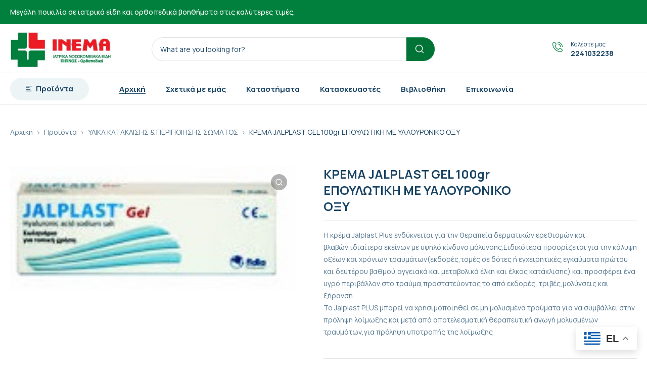

--- FILE ---
content_type: text/html; charset=UTF-8
request_url: https://inema.gr/product/krema-jalplast-gel-100gr-epoulotiki-me-yalouroniko-oxy/
body_size: 32388
content:
<!DOCTYPE html>
<html class="no-js" lang="en-US">
<head>
	<!-- META TAGS -->
	<meta charset="UTF-8" />
	<meta name="viewport" content="width=device-width, initial-scale=1, maximum-scale=8">
	<!-- LINK TAGS -->
	<meta name='robots' content='index, follow, max-image-preview:large, max-snippet:-1, max-video-preview:-1' />
<script id="cookieyes" type="text/javascript" src="https://cdn-cookieyes.com/client_data/e876f69fd9888727fda33944/script.js"></script>
	<!-- This site is optimized with the Yoast SEO plugin v26.8 - https://yoast.com/product/yoast-seo-wordpress/ -->
	<title>ΚΡΕΜΑ JALPLAST GEL 100gr ΕΠΟΥΛΩΤΙΚΗ ΜΕ ΥΑΛΟΥΡΟΝΙΚΟ ΟΞΥ - ΙΝΕΜΑ</title>
	<link rel="canonical" href="https://inema.gr/product/krema-jalplast-gel-100gr-epoulotiki-me-yalouroniko-oxy/" />
	<meta property="og:locale" content="en_US" />
	<meta property="og:type" content="article" />
	<meta property="og:title" content="ΚΡΕΜΑ JALPLAST GEL 100gr ΕΠΟΥΛΩΤΙΚΗ ΜΕ ΥΑΛΟΥΡΟΝΙΚΟ ΟΞΥ - ΙΝΕΜΑ" />
	<meta property="og:description" content="Η κρέμα Jalplast Plus ενδύκνειται για την θεραπεία δερματικών ερεθισμών και βλαβών,ιδιαίτερα εκείνων με υψηλό κίνδυνο μόλυνσης.Ειδικότερα προορίζεται για την κάλυψη οξέων και χρόνιων τραυμάτων(εκδορές,τομές σε δότες ή εγχειρητικές,εγκαύματα πρώτου και δευτέρου βαθμού,αγγειακά και μεταβολικά έλκη και έλκος κατάκλισης) και προσφέρει ένα υγρό περιβάλλον στο τραύμα,προστατεύοντας το από εκδορές, τριβές,μολύνσεις και ξήρανση. Το Jalplast PLUS μπορεί να χρησιμοποιηθεί σε μη μολυσμένα τραύματα για να συμβάλλει στην πρόληψη λοίμωξης και μετά από αποτελεσματική θεραπευτική αγωγή μολυσμένων τραυμάτων,για πρόληψη υποτροπής της λοίμωξης" />
	<meta property="og:url" content="https://inema.gr/product/krema-jalplast-gel-100gr-epoulotiki-me-yalouroniko-oxy/" />
	<meta property="og:site_name" content="ΙΝΕΜΑ" />
	<meta property="article:modified_time" content="2026-01-31T21:09:01+00:00" />
	<meta property="og:image" content="https://inema.gr/wp-content/uploads/00.000.555-1.jpg" />
	<meta property="og:image:width" content="166" />
	<meta property="og:image:height" content="72" />
	<meta property="og:image:type" content="image/jpeg" />
	<meta name="twitter:card" content="summary_large_image" />
	<script type="application/ld+json" class="yoast-schema-graph">{"@context":"https://schema.org","@graph":[{"@type":"WebPage","@id":"https://inema.gr/product/krema-jalplast-gel-100gr-epoulotiki-me-yalouroniko-oxy/","url":"https://inema.gr/product/krema-jalplast-gel-100gr-epoulotiki-me-yalouroniko-oxy/","name":"ΚΡΕΜΑ JALPLAST GEL 100gr ΕΠΟΥΛΩΤΙΚΗ ΜΕ ΥΑΛΟΥΡΟΝΙΚΟ ΟΞΥ - ΙΝΕΜΑ","isPartOf":{"@id":"https://inema.gr/#website"},"primaryImageOfPage":{"@id":"https://inema.gr/product/krema-jalplast-gel-100gr-epoulotiki-me-yalouroniko-oxy/#primaryimage"},"image":{"@id":"https://inema.gr/product/krema-jalplast-gel-100gr-epoulotiki-me-yalouroniko-oxy/#primaryimage"},"thumbnailUrl":"https://inema.gr/wp-content/uploads/00.000.555-1.jpg","datePublished":"2026-01-31T21:09:00+00:00","dateModified":"2026-01-31T21:09:01+00:00","breadcrumb":{"@id":"https://inema.gr/product/krema-jalplast-gel-100gr-epoulotiki-me-yalouroniko-oxy/#breadcrumb"},"inLanguage":"en-US","potentialAction":[{"@type":"ReadAction","target":["https://inema.gr/product/krema-jalplast-gel-100gr-epoulotiki-me-yalouroniko-oxy/"]}]},{"@type":"ImageObject","inLanguage":"en-US","@id":"https://inema.gr/product/krema-jalplast-gel-100gr-epoulotiki-me-yalouroniko-oxy/#primaryimage","url":"https://inema.gr/wp-content/uploads/00.000.555-1.jpg","contentUrl":"https://inema.gr/wp-content/uploads/00.000.555-1.jpg","width":166,"height":72},{"@type":"BreadcrumbList","@id":"https://inema.gr/product/krema-jalplast-gel-100gr-epoulotiki-me-yalouroniko-oxy/#breadcrumb","itemListElement":[{"@type":"ListItem","position":1,"name":"Home","item":"https://inema.gr/"},{"@type":"ListItem","position":2,"name":"Shop","item":"https://inema.gr/shop/"},{"@type":"ListItem","position":3,"name":"ΚΡΕΜΑ JALPLAST GEL 100gr ΕΠΟΥΛΩΤΙΚΗ ΜΕ ΥΑΛΟΥΡΟΝΙΚΟ ΟΞΥ"}]},{"@type":"WebSite","@id":"https://inema.gr/#website","url":"https://inema.gr/","name":"ΙΝΕΜΑ","description":"Η.ΠΙΠΙΝΟΣ ορθοπεδικά &amp; ιατρικά είδη","potentialAction":[{"@type":"SearchAction","target":{"@type":"EntryPoint","urlTemplate":"https://inema.gr/?s={search_term_string}"},"query-input":{"@type":"PropertyValueSpecification","valueRequired":true,"valueName":"search_term_string"}}],"inLanguage":"en-US"}]}</script>
	<!-- / Yoast SEO plugin. -->


<link rel='dns-prefetch' href='//www.googletagmanager.com' />
<link rel='dns-prefetch' href='//fonts.googleapis.com' />
<link rel='preconnect' href='https://fonts.gstatic.com' crossorigin />
<link rel="alternate" type="application/rss+xml" title="ΙΝΕΜΑ &raquo; Feed" href="https://inema.gr/feed/" />
<link rel="alternate" type="application/rss+xml" title="ΙΝΕΜΑ &raquo; Comments Feed" href="https://inema.gr/comments/feed/" />
<link rel="alternate" type="application/rss+xml" title="ΙΝΕΜΑ &raquo; ΚΡΕΜΑ JALPLAST  GEL 100gr ΕΠΟΥΛΩΤΙΚΗ ΜΕ ΥΑΛΟΥΡΟΝΙΚΟ ΟΞΥ Comments Feed" href="https://inema.gr/product/krema-jalplast-gel-100gr-epoulotiki-me-yalouroniko-oxy/feed/" />
<link rel="alternate" title="oEmbed (JSON)" type="application/json+oembed" href="https://inema.gr/wp-json/oembed/1.0/embed?url=https%3A%2F%2Finema.gr%2Fproduct%2Fkrema-jalplast-gel-100gr-epoulotiki-me-yalouroniko-oxy%2F" />
<link rel="alternate" title="oEmbed (XML)" type="text/xml+oembed" href="https://inema.gr/wp-json/oembed/1.0/embed?url=https%3A%2F%2Finema.gr%2Fproduct%2Fkrema-jalplast-gel-100gr-epoulotiki-me-yalouroniko-oxy%2F&#038;format=xml" />
<style id='wp-img-auto-sizes-contain-inline-css' type='text/css'>
img:is([sizes=auto i],[sizes^="auto," i]){contain-intrinsic-size:3000px 1500px}
/*# sourceURL=wp-img-auto-sizes-contain-inline-css */
</style>
<style id='wp-emoji-styles-inline-css' type='text/css'>

	img.wp-smiley, img.emoji {
		display: inline !important;
		border: none !important;
		box-shadow: none !important;
		height: 1em !important;
		width: 1em !important;
		margin: 0 0.07em !important;
		vertical-align: -0.1em !important;
		background: none !important;
		padding: 0 !important;
	}
/*# sourceURL=wp-emoji-styles-inline-css */
</style>
<style id='wp-block-library-inline-css' type='text/css'>
:root{--wp-block-synced-color:#7a00df;--wp-block-synced-color--rgb:122,0,223;--wp-bound-block-color:var(--wp-block-synced-color);--wp-editor-canvas-background:#ddd;--wp-admin-theme-color:#007cba;--wp-admin-theme-color--rgb:0,124,186;--wp-admin-theme-color-darker-10:#006ba1;--wp-admin-theme-color-darker-10--rgb:0,107,160.5;--wp-admin-theme-color-darker-20:#005a87;--wp-admin-theme-color-darker-20--rgb:0,90,135;--wp-admin-border-width-focus:2px}@media (min-resolution:192dpi){:root{--wp-admin-border-width-focus:1.5px}}.wp-element-button{cursor:pointer}:root .has-very-light-gray-background-color{background-color:#eee}:root .has-very-dark-gray-background-color{background-color:#313131}:root .has-very-light-gray-color{color:#eee}:root .has-very-dark-gray-color{color:#313131}:root .has-vivid-green-cyan-to-vivid-cyan-blue-gradient-background{background:linear-gradient(135deg,#00d084,#0693e3)}:root .has-purple-crush-gradient-background{background:linear-gradient(135deg,#34e2e4,#4721fb 50%,#ab1dfe)}:root .has-hazy-dawn-gradient-background{background:linear-gradient(135deg,#faaca8,#dad0ec)}:root .has-subdued-olive-gradient-background{background:linear-gradient(135deg,#fafae1,#67a671)}:root .has-atomic-cream-gradient-background{background:linear-gradient(135deg,#fdd79a,#004a59)}:root .has-nightshade-gradient-background{background:linear-gradient(135deg,#330968,#31cdcf)}:root .has-midnight-gradient-background{background:linear-gradient(135deg,#020381,#2874fc)}:root{--wp--preset--font-size--normal:16px;--wp--preset--font-size--huge:42px}.has-regular-font-size{font-size:1em}.has-larger-font-size{font-size:2.625em}.has-normal-font-size{font-size:var(--wp--preset--font-size--normal)}.has-huge-font-size{font-size:var(--wp--preset--font-size--huge)}.has-text-align-center{text-align:center}.has-text-align-left{text-align:left}.has-text-align-right{text-align:right}.has-fit-text{white-space:nowrap!important}#end-resizable-editor-section{display:none}.aligncenter{clear:both}.items-justified-left{justify-content:flex-start}.items-justified-center{justify-content:center}.items-justified-right{justify-content:flex-end}.items-justified-space-between{justify-content:space-between}.screen-reader-text{border:0;clip-path:inset(50%);height:1px;margin:-1px;overflow:hidden;padding:0;position:absolute;width:1px;word-wrap:normal!important}.screen-reader-text:focus{background-color:#ddd;clip-path:none;color:#444;display:block;font-size:1em;height:auto;left:5px;line-height:normal;padding:15px 23px 14px;text-decoration:none;top:5px;width:auto;z-index:100000}html :where(.has-border-color){border-style:solid}html :where([style*=border-top-color]){border-top-style:solid}html :where([style*=border-right-color]){border-right-style:solid}html :where([style*=border-bottom-color]){border-bottom-style:solid}html :where([style*=border-left-color]){border-left-style:solid}html :where([style*=border-width]){border-style:solid}html :where([style*=border-top-width]){border-top-style:solid}html :where([style*=border-right-width]){border-right-style:solid}html :where([style*=border-bottom-width]){border-bottom-style:solid}html :where([style*=border-left-width]){border-left-style:solid}html :where(img[class*=wp-image-]){height:auto;max-width:100%}:where(figure){margin:0 0 1em}html :where(.is-position-sticky){--wp-admin--admin-bar--position-offset:var(--wp-admin--admin-bar--height,0px)}@media screen and (max-width:600px){html :where(.is-position-sticky){--wp-admin--admin-bar--position-offset:0px}}

/*# sourceURL=wp-block-library-inline-css */
</style><style id='global-styles-inline-css' type='text/css'>
:root{--wp--preset--aspect-ratio--square: 1;--wp--preset--aspect-ratio--4-3: 4/3;--wp--preset--aspect-ratio--3-4: 3/4;--wp--preset--aspect-ratio--3-2: 3/2;--wp--preset--aspect-ratio--2-3: 2/3;--wp--preset--aspect-ratio--16-9: 16/9;--wp--preset--aspect-ratio--9-16: 9/16;--wp--preset--color--black: #000000;--wp--preset--color--cyan-bluish-gray: #abb8c3;--wp--preset--color--white: #ffffff;--wp--preset--color--pale-pink: #f78da7;--wp--preset--color--vivid-red: #cf2e2e;--wp--preset--color--luminous-vivid-orange: #ff6900;--wp--preset--color--luminous-vivid-amber: #fcb900;--wp--preset--color--light-green-cyan: #7bdcb5;--wp--preset--color--vivid-green-cyan: #00d084;--wp--preset--color--pale-cyan-blue: #8ed1fc;--wp--preset--color--vivid-cyan-blue: #0693e3;--wp--preset--color--vivid-purple: #9b51e0;--wp--preset--gradient--vivid-cyan-blue-to-vivid-purple: linear-gradient(135deg,rgb(6,147,227) 0%,rgb(155,81,224) 100%);--wp--preset--gradient--light-green-cyan-to-vivid-green-cyan: linear-gradient(135deg,rgb(122,220,180) 0%,rgb(0,208,130) 100%);--wp--preset--gradient--luminous-vivid-amber-to-luminous-vivid-orange: linear-gradient(135deg,rgb(252,185,0) 0%,rgb(255,105,0) 100%);--wp--preset--gradient--luminous-vivid-orange-to-vivid-red: linear-gradient(135deg,rgb(255,105,0) 0%,rgb(207,46,46) 100%);--wp--preset--gradient--very-light-gray-to-cyan-bluish-gray: linear-gradient(135deg,rgb(238,238,238) 0%,rgb(169,184,195) 100%);--wp--preset--gradient--cool-to-warm-spectrum: linear-gradient(135deg,rgb(74,234,220) 0%,rgb(151,120,209) 20%,rgb(207,42,186) 40%,rgb(238,44,130) 60%,rgb(251,105,98) 80%,rgb(254,248,76) 100%);--wp--preset--gradient--blush-light-purple: linear-gradient(135deg,rgb(255,206,236) 0%,rgb(152,150,240) 100%);--wp--preset--gradient--blush-bordeaux: linear-gradient(135deg,rgb(254,205,165) 0%,rgb(254,45,45) 50%,rgb(107,0,62) 100%);--wp--preset--gradient--luminous-dusk: linear-gradient(135deg,rgb(255,203,112) 0%,rgb(199,81,192) 50%,rgb(65,88,208) 100%);--wp--preset--gradient--pale-ocean: linear-gradient(135deg,rgb(255,245,203) 0%,rgb(182,227,212) 50%,rgb(51,167,181) 100%);--wp--preset--gradient--electric-grass: linear-gradient(135deg,rgb(202,248,128) 0%,rgb(113,206,126) 100%);--wp--preset--gradient--midnight: linear-gradient(135deg,rgb(2,3,129) 0%,rgb(40,116,252) 100%);--wp--preset--font-size--small: 13px;--wp--preset--font-size--medium: 20px;--wp--preset--font-size--large: 36px;--wp--preset--font-size--x-large: 42px;--wp--preset--spacing--20: 0.44rem;--wp--preset--spacing--30: 0.67rem;--wp--preset--spacing--40: 1rem;--wp--preset--spacing--50: 1.5rem;--wp--preset--spacing--60: 2.25rem;--wp--preset--spacing--70: 3.38rem;--wp--preset--spacing--80: 5.06rem;--wp--preset--shadow--natural: 6px 6px 9px rgba(0, 0, 0, 0.2);--wp--preset--shadow--deep: 12px 12px 50px rgba(0, 0, 0, 0.4);--wp--preset--shadow--sharp: 6px 6px 0px rgba(0, 0, 0, 0.2);--wp--preset--shadow--outlined: 6px 6px 0px -3px rgb(255, 255, 255), 6px 6px rgb(0, 0, 0);--wp--preset--shadow--crisp: 6px 6px 0px rgb(0, 0, 0);}:where(.is-layout-flex){gap: 0.5em;}:where(.is-layout-grid){gap: 0.5em;}body .is-layout-flex{display: flex;}.is-layout-flex{flex-wrap: wrap;align-items: center;}.is-layout-flex > :is(*, div){margin: 0;}body .is-layout-grid{display: grid;}.is-layout-grid > :is(*, div){margin: 0;}:where(.wp-block-columns.is-layout-flex){gap: 2em;}:where(.wp-block-columns.is-layout-grid){gap: 2em;}:where(.wp-block-post-template.is-layout-flex){gap: 1.25em;}:where(.wp-block-post-template.is-layout-grid){gap: 1.25em;}.has-black-color{color: var(--wp--preset--color--black) !important;}.has-cyan-bluish-gray-color{color: var(--wp--preset--color--cyan-bluish-gray) !important;}.has-white-color{color: var(--wp--preset--color--white) !important;}.has-pale-pink-color{color: var(--wp--preset--color--pale-pink) !important;}.has-vivid-red-color{color: var(--wp--preset--color--vivid-red) !important;}.has-luminous-vivid-orange-color{color: var(--wp--preset--color--luminous-vivid-orange) !important;}.has-luminous-vivid-amber-color{color: var(--wp--preset--color--luminous-vivid-amber) !important;}.has-light-green-cyan-color{color: var(--wp--preset--color--light-green-cyan) !important;}.has-vivid-green-cyan-color{color: var(--wp--preset--color--vivid-green-cyan) !important;}.has-pale-cyan-blue-color{color: var(--wp--preset--color--pale-cyan-blue) !important;}.has-vivid-cyan-blue-color{color: var(--wp--preset--color--vivid-cyan-blue) !important;}.has-vivid-purple-color{color: var(--wp--preset--color--vivid-purple) !important;}.has-black-background-color{background-color: var(--wp--preset--color--black) !important;}.has-cyan-bluish-gray-background-color{background-color: var(--wp--preset--color--cyan-bluish-gray) !important;}.has-white-background-color{background-color: var(--wp--preset--color--white) !important;}.has-pale-pink-background-color{background-color: var(--wp--preset--color--pale-pink) !important;}.has-vivid-red-background-color{background-color: var(--wp--preset--color--vivid-red) !important;}.has-luminous-vivid-orange-background-color{background-color: var(--wp--preset--color--luminous-vivid-orange) !important;}.has-luminous-vivid-amber-background-color{background-color: var(--wp--preset--color--luminous-vivid-amber) !important;}.has-light-green-cyan-background-color{background-color: var(--wp--preset--color--light-green-cyan) !important;}.has-vivid-green-cyan-background-color{background-color: var(--wp--preset--color--vivid-green-cyan) !important;}.has-pale-cyan-blue-background-color{background-color: var(--wp--preset--color--pale-cyan-blue) !important;}.has-vivid-cyan-blue-background-color{background-color: var(--wp--preset--color--vivid-cyan-blue) !important;}.has-vivid-purple-background-color{background-color: var(--wp--preset--color--vivid-purple) !important;}.has-black-border-color{border-color: var(--wp--preset--color--black) !important;}.has-cyan-bluish-gray-border-color{border-color: var(--wp--preset--color--cyan-bluish-gray) !important;}.has-white-border-color{border-color: var(--wp--preset--color--white) !important;}.has-pale-pink-border-color{border-color: var(--wp--preset--color--pale-pink) !important;}.has-vivid-red-border-color{border-color: var(--wp--preset--color--vivid-red) !important;}.has-luminous-vivid-orange-border-color{border-color: var(--wp--preset--color--luminous-vivid-orange) !important;}.has-luminous-vivid-amber-border-color{border-color: var(--wp--preset--color--luminous-vivid-amber) !important;}.has-light-green-cyan-border-color{border-color: var(--wp--preset--color--light-green-cyan) !important;}.has-vivid-green-cyan-border-color{border-color: var(--wp--preset--color--vivid-green-cyan) !important;}.has-pale-cyan-blue-border-color{border-color: var(--wp--preset--color--pale-cyan-blue) !important;}.has-vivid-cyan-blue-border-color{border-color: var(--wp--preset--color--vivid-cyan-blue) !important;}.has-vivid-purple-border-color{border-color: var(--wp--preset--color--vivid-purple) !important;}.has-vivid-cyan-blue-to-vivid-purple-gradient-background{background: var(--wp--preset--gradient--vivid-cyan-blue-to-vivid-purple) !important;}.has-light-green-cyan-to-vivid-green-cyan-gradient-background{background: var(--wp--preset--gradient--light-green-cyan-to-vivid-green-cyan) !important;}.has-luminous-vivid-amber-to-luminous-vivid-orange-gradient-background{background: var(--wp--preset--gradient--luminous-vivid-amber-to-luminous-vivid-orange) !important;}.has-luminous-vivid-orange-to-vivid-red-gradient-background{background: var(--wp--preset--gradient--luminous-vivid-orange-to-vivid-red) !important;}.has-very-light-gray-to-cyan-bluish-gray-gradient-background{background: var(--wp--preset--gradient--very-light-gray-to-cyan-bluish-gray) !important;}.has-cool-to-warm-spectrum-gradient-background{background: var(--wp--preset--gradient--cool-to-warm-spectrum) !important;}.has-blush-light-purple-gradient-background{background: var(--wp--preset--gradient--blush-light-purple) !important;}.has-blush-bordeaux-gradient-background{background: var(--wp--preset--gradient--blush-bordeaux) !important;}.has-luminous-dusk-gradient-background{background: var(--wp--preset--gradient--luminous-dusk) !important;}.has-pale-ocean-gradient-background{background: var(--wp--preset--gradient--pale-ocean) !important;}.has-electric-grass-gradient-background{background: var(--wp--preset--gradient--electric-grass) !important;}.has-midnight-gradient-background{background: var(--wp--preset--gradient--midnight) !important;}.has-small-font-size{font-size: var(--wp--preset--font-size--small) !important;}.has-medium-font-size{font-size: var(--wp--preset--font-size--medium) !important;}.has-large-font-size{font-size: var(--wp--preset--font-size--large) !important;}.has-x-large-font-size{font-size: var(--wp--preset--font-size--x-large) !important;}
/*# sourceURL=global-styles-inline-css */
</style>

<style id='classic-theme-styles-inline-css' type='text/css'>
/*! This file is auto-generated */
.wp-block-button__link{color:#fff;background-color:#32373c;border-radius:9999px;box-shadow:none;text-decoration:none;padding:calc(.667em + 2px) calc(1.333em + 2px);font-size:1.125em}.wp-block-file__button{background:#32373c;color:#fff;text-decoration:none}
/*# sourceURL=/wp-includes/css/classic-themes.min.css */
</style>
<link rel='stylesheet' id='contact-form-7-css' href='https://inema.gr/wp-content/plugins/contact-form-7/includes/css/styles.css?ver=6.1.4' type='text/css' media='all' />
<link rel='stylesheet' id='js_composer_front-css' href='https://inema.gr/wp-content/plugins/js_composer/assets/css/js_composer.min.css?ver=6.9.0' type='text/css' media='all' />
<link rel='stylesheet' id='photoswipe-css' href='https://inema.gr/wp-content/plugins/woocommerce/assets/css/photoswipe/photoswipe.min.css?ver=6.7.0' type='text/css' media='all' />
<link rel='stylesheet' id='photoswipe-default-skin-css' href='https://inema.gr/wp-content/plugins/woocommerce/assets/css/photoswipe/default-skin/default-skin.min.css?ver=6.7.0' type='text/css' media='all' />
<style id='woocommerce-inline-inline-css' type='text/css'>
.woocommerce form .form-row .required { visibility: visible; }
/*# sourceURL=woocommerce-inline-inline-css */
</style>
<link rel='stylesheet' id='propharm-style-css' href='https://inema.gr/wp-content/themes/propharm/style.css?ver=6.9' type='text/css' media='all' />
<link rel='stylesheet' id='dynamic-styles-cached-css' href='https://inema.gr/wp-content/themes/propharm/css/dynamic-styles-cached.css?ver=6.9' type='text/css' media='all' />
<link rel='stylesheet' id='dynamic-styles-css' href='https://inema.gr/wp-content/themes/propharm/css/dynamic-styles.css?ver=6.9' type='text/css' media='all' />
<style id='dynamic-styles-inline-css' type='text/css'>
.header .vc-row-547461 {height:64px;}.header .vc-row-547461 .hbe {line-height:64px;height:64px;}.header.sticky-true.active .vc-row-547461 {height:64px;}.header.sticky-true.active .vc-row-547461 .hbe {line-height:64px;height:64px;}.header.sticky-true.active .vc-row-547461 {background:#ffffff !important;background-color:#ffffff !important;}.et-gap-557614 {height:16px;}.et-gap-752291 {height:1px;}#header-logo-659122 .logo {width:138px;}#header-logo-659122 .sticky-logo {width:138px;}#header-logo-659122 {margin:0px 0px 0px 0px;}#mobile-toggle-632136 .line, #mobile-toggle-632136 .close {fill:#184363;}#mobile-toggle-632136:hover .line, #mobile-toggle-632136:hover .close, #mobile-toggle-632136.active .line, #mobile-toggle-632136.active .close {fill:#184363;}#mobile-container-toggle-632136 {margin:0px 0px 0px 0px;}#mobile-container-758834 {color:#184363;background-color:#ffffff;padding:0px 0px 24px 0px;}#mobile-container-758834 .mobile-container-tab {color:#184363;background-color:#edf4f6;}#mobile-container-758834 .mobile-container-tab svg {fill:#184363;}#mobile-container-758834 .mobile-container-tab:after {background-color:#184363;}#mobile-container-758834 .mobile-container-tab.active {color:#ffffff;background-color:#01803d;}#mobile-container-758834 .mobile-container-tab.active svg {fill:#ffffff;}#mobile-menu-493556 .menu-item > a {color:#184363;font-size:16px;line-height:18px;font-weight:600;text-transform:none;}#mobile-menu-493556 .menu-item > a .arrow svg {fill:#184363;}#mobile-menu-493556 .menu-item > a .menu-icon {background:#184363;}#mobile-menu-493556 .menu-item.isolate > a {color:#01803d;}#mobile-menu-493556 .menu-item.isolate > a .arrow svg {fill:#01803d;}#mobile-menu-493556 .menu-item.isolate > a .menu-icon {background:#01803d;}#mobile-menu-493556 > .menu-item:not(.mm-true) .sub-menu .menu-item a {color:#184363;font-size:14px;line-height:16px;font-weight:400;text-transform:none;}#mobile-menu-493556 > .menu-item:not(.mm-true) .sub-menu .menu-item:hover > a {color:#01803d}#mobile-menu-container-493556 {margin:0px 0px 0px 0px;}#mobile-menu-578173 .menu-item > a {color:#184363;font-size:16px;line-height:18px;font-weight:600;text-transform:none;}#mobile-menu-578173 .menu-item > a .arrow svg {fill:#184363;}#mobile-menu-578173 .menu-item > a .menu-icon {background:#184363;}#mobile-menu-578173 .menu-item.isolate > a {color:#01803d;}#mobile-menu-578173 .menu-item.isolate > a .arrow svg {fill:#01803d;}#mobile-menu-578173 .menu-item.isolate > a .menu-icon {background:#01803d;}#mobile-menu-578173 > .menu-item:not(.mm-true) .sub-menu .menu-item a {color:#184363;font-size:14px;line-height:16px;font-weight:400;text-transform:none;}#mobile-menu-578173 > .menu-item:not(.mm-true) .sub-menu .menu-item:hover > a {color:#01803d}#mobile-menu-container-578173 {margin:0px 0px 0px 0px;}.et-separator-671390 .line {border-bottom-color:#f5f5f5;border-bottom-style:solid;}.et-separator-671390 {margin:32px 0px 16px 0px;}.vc_custom_1642417233543{background-color:#ffffff !important;}.header .vc-row-191601 {z-index:4;}.header .vc-row-191601 {height:48px;}.header .vc-row-191601 .hbe {line-height:48px;height:48px;}.header .vc-row-231161 {z-index:3;}.header .vc-row-231161 {height:96px;}.header .vc-row-231161 .hbe {line-height:96px;height:96px;}.header .vc-row-667623 {z-index:2;}.header .vc-row-667623 {height:64px;}.header .vc-row-667623 .hbe {line-height:64px;height:64px;}.header.sticky-true.active .vc-row-667623 {background:#ffffff !important;background-color:#ffffff !important;}#header-slogan-882950 {margin:0px 0px 0px 0px;}#header-logo-333628 .logo {width:200px;}#header-logo-333628 {margin:0px 0px 0px 0px;}#header-product-search-949459 .et-button + .input-after:after {background:#ffffff;}#header-product-search-949459 .et-button:hover + .input-after:after {background:#ffffff !important;}#header-product-search-949459 .et-button + .input-after {background-color:#01803d;}#header-product-search-949459 .et-button:hover + .input-after {background-color:#01803d !important;}#header-product-search-949459 {width:560px;}#header-product-search-949459 .product-search {border-color:#e0e0e0;background-color:#ffffff;}#header-product-search-949459 .product-search .search-wrapper:before {background-color:#e0e0e0;}#header-product-search-949459 .product-search.focus {border-color:#01803d;}#header-product-search-949459 .search, #header-product-search-949459 select {color:#4d4d4d;}#header-product-search-949459 {margin:0px 30px 0px 80px;}#et-icon-box-650113 {}#et-icon-box-650113:hover {}#et-icon-box-650113 .et-icon-box-title {color:#184363;font-size:12px;font-weight:initial;line-height:12px;}#et-icon-box-650113 .et-icon-box-content {color:#184363;}#et-icon-box-650113 .et-icon svg * {fill:#01803d !important;}#et-icon-box-650113 .et-icon .icon-back {}#et-icon-box-650113:hover .et-icon .icon-back {}#et-icon-box-650113 {padding:34px 0px 0px 0px;}#et-header-button-767123 > a {width:156px;height:45px;padding-top:0;padding-bottom:0;border-radius:45px;font-size:15px !important;font-weight:700;line-height:22px !important;text-transform:none;color:#184363;}#et-header-button-767123 > a.icon-position-left > .icon {margin-right:8px;}#et-header-button-767123 > a.icon-position-right > .icon {margin-left:8px;}#et-header-button-767123 > a > .icon {width:12px !important;line-height:12px;}#et-header-button-767123 > a.icon2-position-left > .icon2 {margin-right:8px;margin-left:0}#et-header-button-767123 > a.icon2-position-right > .icon2 {margin-left:8px;margin-right:0}#et-header-button-767123 > a > .icon2 {width:16px !important;}#et-header-button-767123 > a > .icon svg, #et-header-button-767123 > a > .icon svg * {fill:#184363;}#et-header-button-767123 > a:hover {color:#ffffff;}#et-header-button-767123 > a:hover > .icon svg, #et-header-button-767123 > a:hover > .icon svg * {fill:#ffffff;}#et-header-button-767123 > a > .button-back .regular {background:#edf4f6;}#et-header-button-767123 > a:hover > .button-back .regular {background:#184363;}#et-header-button-767123 {margin:-1px 0px 0px 0px;}#header-menu-279160 > .menu-item.depth-0 {padding-left:40px;}#header-menu-279160 > .menu-item.depth-0 > .sub-menu {left:20px;}#header-menu-279160 > .menu-item.depth-0.submenu-left > .sub-menu {right:20px;}#header-menu-279160 > .menu-item.depth-0:before, #header-menu-279160 > .menu-item.depth-0:after {background:#e0e0e0;}#header-menu-279160 > .menu-item.depth-0 {padding-left:20px !important;padding-right:20px !important;}#header-menu-279160 > .menu-item.depth-0 > .mi-link {color:#184363;font-size:15px;font-weight:700;text-transform:none;}#header-menu-279160 > .menu-item.depth-0 > .mi-link > .arrow svg {fill:#184363;}#header-menu-279160 > .menu-item.depth-0 > .mi-link > .menu-icon, #header-menu-279160 > .menu-item.depth-0.active.using > .mi-link > .menu-icon {background:#184363;}#header-menu-279160 > .menu-item.depth-0:hover > .mi-link, #header-menu-279160 > .menu-item.depth-0.active > .mi-link, #header-menu-279160 > .menu-item.depth-0.in > .mi-link {color:#184363;}#header-menu-279160 > .menu-item.depth-0:hover > .mi-link > .arrow svg, #header-menu-279160 > .menu-item.depth-0.active > .mi-link > .arrow svg, #header-menu-279160 > .menu-item.depth-0.in > .mi-link > .arrow svg {fill:#184363;}#header-menu-279160 > .menu-item.depth-0:hover > .mi-link > .menu-icon, #header-menu-279160 > .menu-item.depth-0.active > .mi-link > .menu-icon {background:#184363;}#header-menu-279160 > .menu-item.depth-0.active.using > .mi-link {color:#184363}#header-menu-279160 > .menu-item.depth-0 > .mi-link .effect {background-color:#184363;}#header-menu-279160 .sub-menu {background-color:#ffffff;}#header-menu-279160 > .menu-item:not(.mm-true) .sub-menu .menu-item .mi-link:before {background-color:#184363;}#header-menu-279160 > .menu-item:not(.mm-true) .sub-menu .menu-item .mi-link {color:#184363;font-size:14px;font-weight:400;text-transform:none;}#header-menu-279160 > .menu-item:not(.mm-true) .sub-menu .menu-item:hover > .mi-link {color:#01803d;}#header-menu-279160 > .menu-item:not(.mm-true) .sub-menu .menu-item > .mi-link > .arrow svg {fill:#184363;}#header-menu-279160 > .menu-item:not(.mm-true) .sub-menu .menu-item > .mi-link > .menu-icon {background:#184363;}#header-menu-279160 > .menu-item:not(.mm-true) .sub-menu .menu-item:hover > .mi-link > .arrow svg {fill:#01803d;}#header-menu-279160 > .menu-item:not(.mm-true) .sub-menu .menu-item:hover > .mi-link > .menu-icon, #header-menu-279160 > .menu-item:not(.mm-true) .sub-menu .menu-item.active > .mi-link > .menu-icon {background:#01803d;}#header-menu-container-279160 {margin:0px 0px 0px 40px;}.vc_custom_1646292302797{background-color:#01803d !important;}.vc_custom_1640700340362{background-color:#ffffff !important;}.vc_custom_1646385145591{border-top-width:1px !important;border-bottom-width:1px !important;border-top-color:#eaeaea !important;border-top-style:solid !important;border-bottom-color:#eaeaea !important;border-bottom-style:solid !important;}.vc_custom_1640700458347{padding-left:40px !important;}.et-gap-446909 {height:16px;}.et-gap-397497 {height:32px;}#et-breadcrumbs-707983 {color:#56778f;font-size:14px;font-weight:400;line-height:22px;text-transform:none;}#et-breadcrumbs-707983 a:hover, #et-breadcrumbs-707983 span {color:#184363 !important;}#et-breadcrumbs-707983 svg {fill:#56778f !important;}.vc_custom_1640699401737{padding-top:24px !important;padding-bottom:24px !important;}#header-logo-444141 .logo {width:200px;}#header-logo-444141 {margin:0px 0px 0px 0px;}#et-heading-581014 .text-wrapper {background-color:transparent;padding:0;}#et-heading-581014 {color:#000000;font-size:14px;font-weight:400;text-transform:none;}#et-heading-581014, #et-heading-581014 .text-wrapper {line-height:26px;}#et-heading-581014 a {color:#000000;}#et-heading-581014 .text-wrapper:after {background-color:#000000;}#et-heading-581014.icon-position-left .icon {margin-right:8px;}#et-heading-581014.icon-position-right .icon {margin-left:8px;}#et-heading-581014 .icon {width:16px !important;}#et-heading-581014 {margin:16px 0px 8px 0px;}#et-heading-581014 .text-wrapper {padding:0px 0px 0px 0px;}#et-heading-430971 .text-wrapper {background-color:transparent;padding:0;}#et-heading-430971 {color:#000000;font-size:14px;font-weight:400;text-transform:none;}#et-heading-430971, #et-heading-430971 .text-wrapper {line-height:26px;}#et-heading-430971 a {color:#000000;}#et-heading-430971 .text-wrapper:after {background-color:#000000;}#et-heading-430971.icon-position-left .icon {margin-right:8px;}#et-heading-430971.icon-position-right .icon {margin-left:8px;}#et-heading-430971 .icon {width:16px !important;}#et-heading-430971 {margin:16px 0px 8px 0px;}#et-heading-430971 .text-wrapper {padding:0px 0px 0px 0px;}#et-heading-320773 .text-wrapper {background-color:transparent;padding:0;}#et-heading-320773 {color:#01803d;font-size:16px;font-weight:700;text-transform:none;}#et-heading-320773, #et-heading-320773 .text-wrapper {line-height:22px;}#et-heading-320773 a {color:#01803d;}#et-heading-320773 .text-wrapper:after {background-color:#01803d;}#et-heading-320773.icon-position-left .icon {margin-right:8px;}#et-heading-320773.icon-position-right .icon {margin-left:8px;}#et-heading-320773 .icon {width:16px !important;}#et-heading-320773 {margin:0px 0px 38px 0px;}#et-heading-320773 .text-wrapper {padding:0px 0px 0px 0px;}#et-heading-788391 .text-wrapper {background-color:transparent;padding:0;}#et-heading-788391 {color:#01803d;font-size:24px;font-weight:700;text-transform:none;}#et-heading-788391, #et-heading-788391 .text-wrapper {line-height:24px;}#et-heading-788391 a {color:#01803d;}#et-heading-788391 .text-wrapper:after {background-color:#01803d;}#et-heading-788391.icon-position-left .icon {margin-right:8px;}#et-heading-788391.icon-position-right .icon {margin-left:8px;}#et-heading-788391 .icon {width:16px !important;}#et-heading-788391 {margin:0px 0px 8px 0px;}#et-heading-788391 .text-wrapper {padding:0px 0px 0px 0px;}#et-heading-555650 .text-wrapper {background-color:transparent;padding:0;}#et-heading-555650 {color:#000000;font-size:14px;font-weight:400;text-transform:none;}#et-heading-555650, #et-heading-555650 .text-wrapper {line-height:26px;}#et-heading-555650 a {color:#000000;}#et-heading-555650 .text-wrapper:after {background-color:#000000;}#et-heading-555650.icon-position-left .icon {margin-right:8px;}#et-heading-555650.icon-position-right .icon {margin-left:8px;}#et-heading-555650 .icon {width:16px !important;}#et-heading-555650 {margin:16px 0px 40px 0px;}#et-heading-555650 .text-wrapper {padding:0px 0px 0px 0px;}#et-heading-124293 .text-wrapper {background-color:transparent;padding:0;}#et-heading-124293 {color:#01803d;font-size:16px;font-weight:700;text-transform:none;}#et-heading-124293, #et-heading-124293 .text-wrapper {line-height:22px;}#et-heading-124293 a {color:#01803d;}#et-heading-124293 .text-wrapper:after {background-color:#01803d;}#et-heading-124293.icon-position-left .icon {margin-right:8px;}#et-heading-124293.icon-position-right .icon {margin-left:8px;}#et-heading-124293 .icon {width:16px !important;}#et-heading-124293 {margin:0px 0px 38px 0px;}#et-heading-124293 .text-wrapper {padding:0px 0px 0px 0px;}#et-heading-360910 .text-wrapper {background-color:transparent;padding:0;}#et-heading-360910 {color:#01803d;font-size:24px;font-weight:700;text-transform:none;}#et-heading-360910, #et-heading-360910 .text-wrapper {line-height:24px;}#et-heading-360910 a {color:#01803d;}#et-heading-360910 .text-wrapper:after {background-color:#01803d;}#et-heading-360910.icon-position-left .icon {margin-right:8px;}#et-heading-360910.icon-position-right .icon {margin-left:8px;}#et-heading-360910 .icon {width:16px !important;}#et-heading-360910 {margin:0px 0px 8px 0px;}#et-heading-360910 .text-wrapper {padding:0px 0px 0px 0px;}#et-heading-503044 .text-wrapper {background-color:transparent;padding:0;}#et-heading-503044 {color:#000000;font-size:14px;font-weight:400;text-transform:none;}#et-heading-503044, #et-heading-503044 .text-wrapper {line-height:26px;}#et-heading-503044 a {color:#000000;}#et-heading-503044 .text-wrapper:after {background-color:#000000;}#et-heading-503044.icon-position-left .icon {margin-right:8px;}#et-heading-503044.icon-position-right .icon {margin-left:8px;}#et-heading-503044 .icon {width:16px !important;}#et-heading-503044 {margin:16px 0px 40px 0px;}#et-heading-503044 .text-wrapper {padding:0px 0px 0px 0px;}#et-heading-962787 .text-wrapper {background-color:transparent;padding:0;}#et-heading-962787 {color:#56778f;font-size:14px;font-weight:400;text-transform:none;}#et-heading-962787, #et-heading-962787 .text-wrapper {line-height:22px;}#et-heading-962787 a {color:#56778f;}#et-heading-962787 .text-wrapper:after {background-color:#56778f;}#et-heading-962787.icon-position-left .icon {margin-right:8px;}#et-heading-962787.icon-position-right .icon {margin-left:8px;}#et-heading-962787 .icon {width:16px !important;}#et-heading-962787 {margin:0px 0px 0px 0px;}#et-heading-962787 .text-wrapper {padding:0px 0px 0px 0px;}#et-social-links-61409 svg {fill:#01803d;}#et-social-links-61409 a {background-color:transparent;margin-right:0;}#et-social-links-61409 a:hover svg {fill:#184363;}#et-social-links-61409 a:hover {background-color:transparent;box-shadow:none;}.et-separator-837691 .line {border-bottom-color:#eaeaea;border-bottom-style:solid;}.et-separator-837691 {margin:32px 0px 40px 0px;}.et-separator-374085 .line {border-bottom-color:#eaeaea;border-bottom-style:solid;}.et-separator-374085 {margin:48px 0px 40px 0px;}.et-separator-587852 .line {border-bottom-color:#eaeaea;border-bottom-style:solid;}.et-separator-587852 {margin:0px 0px 0px 0px;}#et-icon-box-210300 {}#et-icon-box-210300:hover {}#et-icon-box-210300 .et-icon-box-title {color:#01803d;font-size:14px;font-weight:initial;line-height:14px;}#et-icon-box-210300 .et-icon-box-content {color:#4d4d4d;}#et-icon-box-210300 .et-icon svg * {fill:#bdbdbd !important;}#et-icon-box-210300 .et-icon .icon-back {}#et-icon-box-210300:hover .et-icon .icon-back {}#et-icon-box-210300 {padding:0px 0px 0px 0px;}#et-icon-box-595278 {}#et-icon-box-595278:hover {}#et-icon-box-595278 .et-icon-box-title {color:#01803d;font-size:14px;font-weight:initial;line-height:14px;}#et-icon-box-595278 .et-icon-box-content {color:#4d4d4d;}#et-icon-box-595278 .et-icon svg * {fill:#bdbdbd !important;}#et-icon-box-595278 .et-icon .icon-back {}#et-icon-box-595278:hover .et-icon .icon-back {}#et-icon-box-595278 {padding:0px 0px 0px 0px;}.et-gap-918094 {height:24px;}.et-gap-714258 {height:48px;}.et-gap-434995 {height:16px;}.et-gap-359781 {height:44px;}.vc_custom_1642162036686{padding-top:48px !important;}.vc_custom_1644246274291{padding-top:24px !important;padding-bottom:24px !important;}.vc_custom_1642161926861{border-right-width:2px !important;padding-right:48px !important;border-right-color:#eaeaea !important;border-right-style:solid !important;}.vc_custom_1684821919123{border-right-width:2px !important;padding-right:48px !important;padding-left:48px !important;border-right-color:#eaeaea !important;border-right-style:solid !important;}.vc_custom_1684821877366{padding-right:48px !important;padding-left:48px !important;}
/*# sourceURL=dynamic-styles-inline-css */
</style>
<link rel="preload" as="style" href="https://fonts.googleapis.com/css?family=Manrope:200,300,400,500,600,700,800&#038;display=swap&#038;ver=1701250516" /><link rel="stylesheet" href="https://fonts.googleapis.com/css?family=Manrope:200,300,400,500,600,700,800&#038;display=swap&#038;ver=1701250516" media="print" onload="this.media='all'"><noscript><link rel="stylesheet" href="https://fonts.googleapis.com/css?family=Manrope:200,300,400,500,600,700,800&#038;display=swap&#038;ver=1701250516" /></noscript><script type="text/javascript" src="https://inema.gr/wp-includes/js/jquery/jquery.min.js?ver=3.7.1" id="jquery-core-js"></script>
<script type="text/javascript" src="https://inema.gr/wp-includes/js/jquery/jquery-migrate.min.js?ver=3.4.1" id="jquery-migrate-js"></script>
<script type="text/javascript" src="https://inema.gr/wp-content/plugins/woocommerce/assets/js/jquery-blockui/jquery.blockUI.min.js?ver=2.7.0-wc.6.7.0" id="jquery-blockui-js"></script>
<script type="text/javascript" id="wc-add-to-cart-js-extra">
/* <![CDATA[ */
var wc_add_to_cart_params = {"ajax_url":"/wp-admin/admin-ajax.php","wc_ajax_url":"/?wc-ajax=%%endpoint%%","i18n_view_cart":"View cart","cart_url":"https://inema.gr/cart/","is_cart":"","cart_redirect_after_add":"no"};
//# sourceURL=wc-add-to-cart-js-extra
/* ]]> */
</script>
<script type="text/javascript" src="https://inema.gr/wp-content/plugins/woocommerce/assets/js/frontend/add-to-cart.min.js?ver=6.7.0" id="wc-add-to-cart-js"></script>
<script type="text/javascript" src="https://inema.gr/wp-content/plugins/js_composer/assets/js/vendors/woocommerce-add-to-cart.js?ver=6.9.0" id="vc_woocommerce-add-to-cart-js-js"></script>

<!-- Google tag (gtag.js) snippet added by Site Kit -->
<!-- Google Analytics snippet added by Site Kit -->
<script type="text/javascript" src="https://www.googletagmanager.com/gtag/js?id=GT-TNSSVH3" id="google_gtagjs-js" async></script>
<script type="text/javascript" id="google_gtagjs-js-after">
/* <![CDATA[ */
window.dataLayer = window.dataLayer || [];function gtag(){dataLayer.push(arguments);}
gtag("set","linker",{"domains":["inema.gr"]});
gtag("js", new Date());
gtag("set", "developer_id.dZTNiMT", true);
gtag("config", "GT-TNSSVH3");
//# sourceURL=google_gtagjs-js-after
/* ]]> */
</script>
<link rel="https://api.w.org/" href="https://inema.gr/wp-json/" /><link rel="alternate" title="JSON" type="application/json" href="https://inema.gr/wp-json/wp/v2/product/3060423" /><link rel="EditURI" type="application/rsd+xml" title="RSD" href="https://inema.gr/xmlrpc.php?rsd" />
<meta name="generator" content="WordPress 6.9" />
<meta name="generator" content="WooCommerce 6.7.0" />
<link rel='shortlink' href='https://inema.gr/?p=3060423' />
<meta name="framework" content="Redux 4.3.9.1" />        <meta name="generator" content="Site Kit by Google 1.170.0" /><link rel="pingback" href="https://inema.gr/xmlrpc.php">	<noscript><style>.woocommerce-product-gallery{ opacity: 1 !important; }</style></noscript>
	<meta name="generator" content="Powered by WPBakery Page Builder - drag and drop page builder for WordPress."/>
<meta name="generator" content="Powered by Slider Revolution 6.5.25 - responsive, Mobile-Friendly Slider Plugin for WordPress with comfortable drag and drop interface." />
<link rel="icon" href="https://inema.gr/wp-content/uploads/cropped-inema-favicon-32x32.png" sizes="32x32" />
<link rel="icon" href="https://inema.gr/wp-content/uploads/cropped-inema-favicon-192x192.png" sizes="192x192" />
<link rel="apple-touch-icon" href="https://inema.gr/wp-content/uploads/cropped-inema-favicon-180x180.png" />
<meta name="msapplication-TileImage" content="https://inema.gr/wp-content/uploads/cropped-inema-favicon-270x270.png" />
<script>function setREVStartSize(e){
			//window.requestAnimationFrame(function() {
				window.RSIW = window.RSIW===undefined ? window.innerWidth : window.RSIW;
				window.RSIH = window.RSIH===undefined ? window.innerHeight : window.RSIH;
				try {
					var pw = document.getElementById(e.c).parentNode.offsetWidth,
						newh;
					pw = pw===0 || isNaN(pw) || (e.l=="fullwidth" || e.layout=="fullwidth") ? window.RSIW : pw;
					e.tabw = e.tabw===undefined ? 0 : parseInt(e.tabw);
					e.thumbw = e.thumbw===undefined ? 0 : parseInt(e.thumbw);
					e.tabh = e.tabh===undefined ? 0 : parseInt(e.tabh);
					e.thumbh = e.thumbh===undefined ? 0 : parseInt(e.thumbh);
					e.tabhide = e.tabhide===undefined ? 0 : parseInt(e.tabhide);
					e.thumbhide = e.thumbhide===undefined ? 0 : parseInt(e.thumbhide);
					e.mh = e.mh===undefined || e.mh=="" || e.mh==="auto" ? 0 : parseInt(e.mh,0);
					if(e.layout==="fullscreen" || e.l==="fullscreen")
						newh = Math.max(e.mh,window.RSIH);
					else{
						e.gw = Array.isArray(e.gw) ? e.gw : [e.gw];
						for (var i in e.rl) if (e.gw[i]===undefined || e.gw[i]===0) e.gw[i] = e.gw[i-1];
						e.gh = e.el===undefined || e.el==="" || (Array.isArray(e.el) && e.el.length==0)? e.gh : e.el;
						e.gh = Array.isArray(e.gh) ? e.gh : [e.gh];
						for (var i in e.rl) if (e.gh[i]===undefined || e.gh[i]===0) e.gh[i] = e.gh[i-1];
											
						var nl = new Array(e.rl.length),
							ix = 0,
							sl;
						e.tabw = e.tabhide>=pw ? 0 : e.tabw;
						e.thumbw = e.thumbhide>=pw ? 0 : e.thumbw;
						e.tabh = e.tabhide>=pw ? 0 : e.tabh;
						e.thumbh = e.thumbhide>=pw ? 0 : e.thumbh;
						for (var i in e.rl) nl[i] = e.rl[i]<window.RSIW ? 0 : e.rl[i];
						sl = nl[0];
						for (var i in nl) if (sl>nl[i] && nl[i]>0) { sl = nl[i]; ix=i;}
						var m = pw>(e.gw[ix]+e.tabw+e.thumbw) ? 1 : (pw-(e.tabw+e.thumbw)) / (e.gw[ix]);
						newh =  (e.gh[ix] * m) + (e.tabh + e.thumbh);
					}
					var el = document.getElementById(e.c);
					if (el!==null && el) el.style.height = newh+"px";
					el = document.getElementById(e.c+"_wrapper");
					if (el!==null && el) {
						el.style.height = newh+"px";
						el.style.display = "block";
					}
				} catch(e){
					console.log("Failure at Presize of Slider:" + e)
				}
			//});
		  };</script>
		<style type="text/css" id="wp-custom-css">
			.et-testimonial .author
{color: #000;}
.product-search .product-data .product-price
{display:none!important;}
.product-stock.outofstock{display:none!important;}

.product-stock{display:none!important;}

.product .price
{display:none!important;}
label{
	    color: #000;
    background-color: #f0f0f1;
}

.rs-forceoverflow {background:#000!important;}
#et-mailchimp-137513 .button {
    color: #ffffff;
    background-color: #000000;
}
.out-of-stock{display:none;}
.grid .loop-products .product .button {display:none;}

.megamenu-list ul {list-style:none;}
.megamenu-list ul li {padding:8px 0;line-height:14px}
.megamenu-list ul a:hover {text-decoration:underline;}
.megamenu-list ul .last-link {color:#01803d;font-weight:600;}
.megamenu-list ul .last-link:after {
    display: inline-block;
    vertical-align: baseline;
    margin-left: 4px;
    width: 8px;
    height: 8px;
    content: "";
    -webkit-mask: url(https://enovathemes.com/propharm/wp-content/uploads/next.svg) no-repeat 50% 50%;
    -webkit-mask-size: 8px;
    mask: url(https://enovathemes.com/propharm/wp-content/uploads/next.svg) no-repeat 50% 50%;
    mask-size: 8px;
    background:#01803d;
}

.heading-label {
    margin-left: 8px;
    display: inline-block;
    border-radius: 48px;
    padding: 4px 8px 4px 8px;
    vertical-align: middle;
    top: -1px;
    color: #ffffff;
    background:#39cb74;
    font-size: 12px;
    line-height: 12px;
    text-align: center;
    position: relative;
    left: 0px !important;
    transform: none !important;
    text-transform: none;
}
.footer-logo-column .et-image{max-width:200px;}

.map-link a .text {text-decoration:underline;}
.map-link a:hover {color:#01803d !important;}
.et-footer .et-mm .sub-menu {
    margin-bottom:0;
}
.slider-button {box-shadow:0 0 16px rgba(0,0,0,0.05) !important;}
.slider-button i {font-size:10px !important;margin-left:4px !important;display:inline-block !important;}
rs-module-wrap,
rs-module-wrap rs-slides,
rs-module-wrap rs-sbg-wrap
{border-radius:10px}
#rev_slider_9_1_wrapper,
#rev_slider_9_1_wrapper rs-slides,
#rev_slider_9_1_wrapper rs-sbg-wrap {
    border-radius:0;
}
rs-module-wrap rs-sbg-wrap {overflow:hidden}
.custom.tparrows {
    border-radius:100px !important;
    background:#ffffff !important;
    transform:scale(1) !important;
    transform-origin:center;
    box-shadow:0 0 16px rgba(0,0,0,0.1);
    transition:background 0.3s ease-out, transform 0.6s cubic-bezier(0.75, -1.27, 0.3, 2.33);
    top:50%;
    margin-top:-20px;
}
.custom.tparrows:before {
    color:#184363 !important;
    transition:color 0.3s;
}
.custom.tparrows:hover {
    background:#184363 !important;
    box-shadow:0 0 16px rgba(0,0,0,0.05);
    transform:scale(1.2) !important;
}
.custom.tparrows:hover:before {
    color:#ffffff !important;
}
.custom.tparrows.tp-rightarrow {
    left:calc(100% - 64px) !important;
}
.custom.tparrows.tp-leftarrow {
    left:24px !important;
}
#rev_slider_7_1_wrapper .custom.tparrows.tp-rightarrow {
    left:calc(100% - 18px) !important;
}
#rev_slider_7_1_wrapper .custom.tparrows.tp-leftarrow {
    left:-22px !important;
}
.custom .tp-bullet {
    background:#184363 !important;
    opacity:0.2;
    border-radius:10px !important;
    width:8px !important;
    height:8px !important;
    transform:scale(0.7);
    transform-origin:center;
    transition:background 0.3s ease-out, transform 0.6s cubic-bezier(0.75, -1.27, 0.3, 2.33);
}
.custom .tp-bullet.selected {
    transform:scale(1);
}

.footer-clients .grid.et-client-container .et-client {
	border-bottom-color:rgba(255,255,255,0.1);
}

.footer-tiny-menu .wpb_wrapper * {
    display: inline-block;
    vertical-align: middle;
    color: #56778f !important;
    font-size: 12px;
    line-height: 18px;
    position: relative;
}
.footer-tiny-menu .wpb_wrapper a:hover {color:#184363 !important;}
.footer-tiny-menu .wpb_wrapper *:not(p):after {
    display:inline-block;
    width:1px;
    height:16px;
    margin:0 8px 0 10px;
    background-color:#bdbdbd;
    content:"";
    vertical-align:middle;
}
.footer-tiny-menu .wpb_wrapper *:not(p):last-child:after {
    display:none !important;
}
.z-index-15 {z-index:15}
#megamenu-1310, #megamenu-1320 {overflow:visible}
.home-3-megamenu-row {border-radius:0 0 10px 10px;}
.banner-list a:hover {text-decoration:underline;}
.corner-border-radius {border-radius:0 0 10px 0;}
.corner-border-radius-2 {border-radius:0 10px 10px 0;}

.header-5-top-row .vc_column-inner{border-radius:10px 10px 0 0;}
.header-5-bottom-row .vc_column-inner{border-radius:0 0 10px 10px;}
.form-white textarea,
.form-white select,
.form-white input[type="date"],
.form-white input[type="datetime"],
.form-white input[type="datetime-local"],
.form-white input[type="email"],
.form-white input[type="month"],
.form-white input[type="number"],
.form-white input[type="password"],
.form-white input[type="search"],
.form-white input[type="tel"],
.form-white input[type="text"],
.form-white input[type="time"],
.form-white input[type="url"],
.form-white input[type="week"],
.form-white input[type="file"],
.form-white textarea:focus,
.form-white select:focus,
.form-white input[type="date"]:focus,
.form-white input[type="datetime"]:focus,
.form-white input[type="datetime-local"]:focus,
.form-white input[type="email"]:focus,
.form-white input[type="month"]:focus,
.form-white input[type="number"]:focus,
.form-white input[type="password"]:focus,
.form-white input[type="search"]:focus,
.form-white input[type="tel"]:focus,
.form-white input[type="text"]:focus,
.form-white input[type="time"]:focus,
.form-white input[type="url"]:focus,
.form-white input[type="week"]:focus,
.form-white input[type="file"]:focus{
    background-color: #ffffff;
    border-color:#ffffff;
}
.prev.et-icon {transform:rotate(180deg)}
.border-radius-10 {border-radius:10px;overflow:hidden}
.single-post #subscribe-in-footer {display:none}

input[type="button"], input[type="reset"], input[type="submit"], button, a.checkout-button, .return-to-shop a, a.woocommerce-button, #page-links > a, .edit-link a, .page-content-wrap .woocommerce-mini-cart__buttons > a, .woocommerce .wishlist_table td.product-add-to-cart a, .woocommerce-message .button, a.error404-button, .logout-button, .shop-top-widgets .product-search .input-after, .product .button, .product .added_to_cart, .my-account-buttons a {
background-color: #01803d;
}
.woocommerce ul.products li.product a img {
    width: auto !important;
    height: 250px !important;
}
.post-media img
{
    width: auto !important;
    height: 250px !important;
}
.et-mm > .menu-item {
    padding-bottom: 0px!important;
}
.nav-menu .sub-menu .menu-item {line-height:13px!important;}
.et-mobile-tab {display:none;}

@media only screen and (min-width: 1024px){
.woocommerce-product-details__short-description {
    max-width: 100%;
}
}		</style>
		<noscript><style> .wpb_animate_when_almost_visible { opacity: 1; }</style></noscript><link rel='stylesheet' id='rs-plugin-settings-css' href='https://inema.gr/wp-content/plugins/revslider/public/assets/css/rs6.css?ver=6.5.25' type='text/css' media='all' />
<style id='rs-plugin-settings-inline-css' type='text/css'>
#rs-demo-id {}
/*# sourceURL=rs-plugin-settings-inline-css */
</style>
</head>
<body class="wp-singular product-template-default single single-product postid-3060423 wp-embed-responsive wp-theme-propharm theme-propharm addon-active woocommerce woocommerce-page woocommerce-no-js enovathemes light cache-queries  layout-wide woocommerce-layout-category addon-on wpb-js-composer js-comp-ver-6.9.0 vc_responsive" data-url="https://inema.gr/">
<!-- general wrap start -->
<div id="gen-wrap" class="wrapper">
	<!-- wrap start -->
	<div id="wrap" >
		
            <header id="et-mobile-600" class="et-mobile mobile-true desktop-false header et-clearfix transparent-false sticky-false shadow-false shadow-sticky-false"><div data-color="#ffffff" class="vc_row wpb_row vc_row-fluid vc_custom_1642417233543 vc_row-has-fill vc-row-547461" >
	<div class="container et-clearfix">
		<div class="wpb_column vc_column_container vc_col-sm-12 text-align-none" >
	<div class="vc_column-inner vci " >
		<div class="wpb_wrapper">
			<span class="et-gap et-clearfix et-gap-557614 hide767 hide768-1023 hide1280"></span><div id="header-logo-659122" class="hbe header-logo hbe-left"><a href="https://inema.gr/" title="ΙΝΕΜΑ"><img class="logo" src="https://inema.gr/wp-content/uploads/logo-inema.jpeg" alt="ΙΝΕΜΑ"><div class="sticky-logo"><svg xmlns="http://www.w3.org/2000/svg" viewBox="0 0 197.4 44.93"><path d="M67.07 9.52a7.39 7.39 0 0 1 5.39 2.17 7.13 7.13 0 0 1 2.2 5.31 7.12 7.12 0 0 1-2.19 5.26 7.39 7.39 0 0 1-5.39 2.17h-3.26v6.83h-5V9.52Zm0 10.23a2.46 2.46 0 0 0 1.93-.81 3 3 0 0 0 0-4 2.46 2.46 0 0 0-1.93-.72h-3.25v5.58Zm14.26-1.27a3.81 3.81 0 0 1 1.76-2.26 5.53 5.53 0 0 1 2.9-.79v5.27a4.66 4.66 0 0 0-3.18.57 3.14 3.14 0 0 0-1.47 3v7h-4.66V15.72h4.65ZM101 29.28a8.2 8.2 0 1 1 2.43-5.81 7.88 7.88 0 0 1-2.43 5.81Zm-8.37-3.18a3.67 3.67 0 0 0 5.08 0 3.56 3.56 0 0 0 1-2.63 3.57 3.57 0 0 0-1-2.63 3.67 3.67 0 0 0-5.08 0 3.57 3.57 0 0 0-1 2.63 3.56 3.56 0 0 0 1 2.64Zm22.66-10.82a6.85 6.85 0 0 1 5.24 2.37 8.3 8.3 0 0 1 2.17 5.81 8.3 8.3 0 0 1-2.17 5.81 6.85 6.85 0 0 1-5.24 2.37 5.79 5.79 0 0 1-4.62-1.89v7.67H106v-21.7h4.65v1.5a5.79 5.79 0 0 1 4.6-1.93Zm-3.62 10.94a3.94 3.94 0 0 0 5.3 0 3.69 3.69 0 0 0 1-2.76 3.69 3.69 0 0 0-1-2.76 3.94 3.94 0 0 0-5.3 0 3.7 3.7 0 0 0-1 2.76 3.7 3.7 0 0 0 1 2.76Zm22.71-10.94a5.54 5.54 0 0 1 4.14 1.72 6.47 6.47 0 0 1 1.66 4.71v9.52h-4.65v-8.84a2.76 2.76 0 0 0-.76-2.09 2.69 2.69 0 0 0-1.94-.73 2.79 2.79 0 0 0-2.11.81 3.32 3.32 0 0 0-.77 2.39v8.45h-4.65V9.52h4.7v7.7a5.14 5.14 0 0 1 4.42-1.93Zm20.24.43h4.65v15.51h-4.65v-1.46a5.79 5.79 0 0 1-4.62 1.89 6.85 6.85 0 0 1-5.24-2.37 8.3 8.3 0 0 1-2.17-5.81 8.3 8.3 0 0 1 2.17-5.81 6.85 6.85 0 0 1 5.24-2.37 5.79 5.79 0 0 1 4.62 1.93Zm-6.36 10.51a4 4 0 0 0 5.33 0 3.73 3.73 0 0 0 1-2.76 3.73 3.73 0 0 0-1-2.76 4 4 0 0 0-5.33 0 3.73 3.73 0 0 0-1 2.76 3.73 3.73 0 0 0 1 2.76Zm19.06-7.75a3.81 3.81 0 0 1 1.76-2.25 5.52 5.52 0 0 1 2.9-.79v5.27a4.66 4.66 0 0 0-3.18.57 3.14 3.14 0 0 0-1.47 3v7h-4.65V15.72h4.65Zm24.18-3.19a5.54 5.54 0 0 1 4.28 1.72 6.62 6.62 0 0 1 1.61 4.67v9.52h-4.65v-9.08a2.8 2.8 0 0 0-.57-1.86 2 2 0 0 0-1.66-.68 2.18 2.18 0 0 0-1.78.78 3.28 3.28 0 0 0-.63 2.14v8.73h-4.65v-9.11a2.8 2.8 0 0 0-.57-1.86 2 2 0 0 0-1.66-.68 2.18 2.18 0 0 0-1.78.78 3.28 3.28 0 0 0-.63 2.14v8.73h-4.65v-15.5h4.65v1.43a4.66 4.66 0 0 1 4.19-1.86 4.56 4.56 0 0 1 4.06 2 5.09 5.09 0 0 1 4.45-2Z" style="fill:#184363"/><path d="M40.4 14.37h-7.64V6.72A6.72 6.72 0 0 0 26 0h-4.9a6.73 6.73 0 0 0-6.73 6.72v7.64H6.72A6.72 6.72 0 0 0 0 21.08V26a6.73 6.73 0 0 0 6.72 6.73h7.65c0 4.31-.5 7.25-2.14 10.17a1.39 1.39 0 0 0 1.53 2c5.32-1.23 15.48-4.53 19-12.2h7.65a6.72 6.72 0 0 0 6.72-6.7v-4.9a6.73 6.73 0 0 0-6.72-6.73Zm-18.64 15a2.31 2.31 0 0 1-1.64-.68l-4.47-4.47a2.32 2.32 0 0 1 3.28-3.28l2.83 2.83 6.43-6.43a2.32 2.32 0 0 1 3.28 3.28l-8.07 8.07a2.31 2.31 0 0 1-1.64.65Z" style="fill:#15a9e3"/></svg></div></a></div><div id="mobile-container-toggle-632136" class="mobile-container-toggle hbe hbe-icon-element hide-default-false hide-sticky-false hbe-right size-small"><div id="mobile-toggle-632136" class="mobile-toggle hbe-toggle"><svg viewBox="0 0 16 16">
<path class="line" d="M15,2.55H1A.78.78,0,0,1,1,1H15a.78.78,0,1,1,0,1.56ZM9.83,5.94a.78.78,0,0,0-.78-.78H1A.78.78,0,0,0,1,6.72H9.05A.78.78,0,0,0,9.83,5.94Zm2.37,4.14a.78.78,0,0,0-.78-.78H1a.78.78,0,0,0,0,1.56H11.43A.78.78,0,0,0,12.2,10.08Zm2.88,4.14a.78.78,0,0,0-.78-.78H1.06a.78.78,0,1,0,0,1.56H14.31a.78.78,0,0,0,.78-.78Z"/>
<path class="close" d="M16,.94,15.07,0,8,7.07.93,0,0,.93,7.07,8,0,15.06.93,16,8,8.93,15.07,16l.93-.93L8.93,8Z"/>
</svg></div></div><div id="mobile-container-758834" class="mobile-container" data-content="eJzNlE2OmzAUx69iOZu2KhQCIQmIW3Q3qpATHLBqcGScmbTRHKKL7jpqK7WbHoYz9RlDvibJJBmpHSGQ/Gx+79P/G6qSQkwYp8lUlIqwkspEkQlSTHEa4/pb/bV+qL/Xv/GHm83ZgpYLpD8xzilJqbT0AqMZMJI7yrJcxThwnNZSsc/AcgOMODhI8vaAO8KoonMiiRIS/HMhYwymxWSH42tOZ2xRfmPZpQG+IDJjZYydt82DEeUUIlMJS4Ez9gaDYGPTvBi/z2GFUjojC65CiDnkRLGy4Z866W9OdsemVRXjnilRUxDLuER2s2CKFihl0prmjKdvEEGrJuew5458L/[base64]/0TVP0PvA/1r/rLMXUnnFtTuAuZkIxWL1zgB8ORO/T+qcAbl/9P4J/wf6bAP0W5ROAfsa4Q+DMZZwr8ubRLBL5lvmSBf2aI1wt86/iUwB/Vrb9D4py/"><div class="mobile-container-inner et-clearfix"></div><div id="mobile-container-toggle-1" class="mobile-container-toggle mobile-container-close hbe hbe-icon-element hbe-none size-small"><div id="mobile-toggle-1" class="mobile-toggle hbe-toggle active"><svg xmlns="http://www.w3.org/2000/svg" class="close" viewBox="0 0 47.971 47.971">
<path d="M28.228,23.986L47.092,5.122c1.172-1.171,1.172-3.071,0-4.242c-1.172-1.172-3.07-1.172-4.242,0L23.986,19.744L5.121,0.88
		c-1.172-1.172-3.07-1.172-4.242,0c-1.172,1.171-1.172,3.071,0,4.242l18.865,18.864L0.879,42.85c-1.172,1.171-1.172,3.071,0,4.242
		C1.465,47.677,2.233,47.97,3,47.97s1.535-0.293,2.121-0.879l18.865-18.864L42.85,47.091c0.586,0.586,1.354,0.879,2.121,0.879
		s1.535-0.293,2.121-0.879c1.172-1.171,1.172-3.071,0-4.242L28.228,23.986z"/>
</svg>
</div></div></div><div id="mobile-container-overlay-758834" class="mobile-container-overlay"></div><span class="et-gap et-clearfix et-gap-557614 hide767 hide768-1023 hide1280"></span>		</div>
		<div class="col-back">
					</div>
	</div>
</div>	</div>
	<div class="row-back">
					</div>
</div><div class="megamenu-overlay"></div></header><header id="et-desktop-333" class="et-desktop mobile-false desktop-true header et-clearfix transparent-false sticky-true shadow-false shadow-sticky-false"><div data-color="#01803d" class="vc_row wpb_row vc_row-fluid vc_custom_1646292302797 vc_row-has-fill hide-sticky vc-row-191601" >
	<div class="container et-clearfix">
		<div class="wpb_column vc_column_container vc_col-sm-12 text-align-none" >
	<div class="vc_column-inner vci " >
		<div class="wpb_wrapper">
			<div id="header-slogan-882950" class="hbe header-slogan hide-default-false hide-sticky-false hbe-left"><span style="color: #ffffff; font-weight: 500; font-size: 14px;">Μεγάλη ποικιλία σε ιατρικά είδη και ορθοπεδικά βοηθήματα στις καλύτερες τιμές.</span></div>		</div>
		<div class="col-back">
					</div>
	</div>
</div>	</div>
	<div class="row-back">
					</div>
</div><div data-color="#ffffff" class="vc_row wpb_row vc_row-fluid vc_custom_1640700340362 vc_row-has-fill vc_row-o-content-middle vc_row-flex hide-sticky vc-row-231161" >
	<div class="container et-clearfix">
		<div class="wpb_column vc_column_container vc_col-sm-10 text-align-none vc-column-929108" >
	<div class="vc_column-inner vci " >
		<div class="wpb_wrapper">
			<div id="header-logo-333628" class="hbe header-logo hbe-left"><a href="https://inema.gr/" title="ΙΝΕΜΑ"><img class="logo" src="https://inema.gr/wp-content/uploads/logo-inema.jpeg" alt="ΙΝΕΜΑ"></a></div><div id="header-product-search-949459" class="header-product-search hbe hbe-icon-element hide-default-false hide-sticky-false hbe-left">
    			<div class="product-search hide-category-true">
    				<form name="product-search" method="POST" data-in-category=""  data-sku="true" data-description="true">
                                                                            <select name="category" class="category">
                                <option class="default" value="">Category</option>
                                <option value="cpap" data-id="237">&#x399;&#x391;&#x3A4;&#x3A1;&#x399;&#x39A;&#x39F; &#x39F;&#x39E;&#x3A5;&#x393;&#x39F;&#x39D;&#x39F; - CPAP - &#x39D;&#x395;&#x3A6;&#x395;&#x39B;&#x39F;&#x3A0;&#x39F;&#x399;&#x397;&#x3A4;&#x395;&#x3A3;</option><option value="uncategorized" data-id="15">Uncategorized</option><option value="e" data-id="236">&nbsp;&nbsp;&nbsp;&#x399;&#x391;&#x3A4;&#x3A1;&#x399;&#x39A;E&#x3A3; &#x39C;&#x3A0;&#x39B;&#x39F;&#x3A5;&#x396;&#x395;&#x3A3;</option><option value="235" data-id="235">&nbsp;&nbsp;&nbsp;&#x39F;&#x3A1;&#x398;&#x39F;&#x3A0;&#x395;&#x394;&#x399;&#x39A;&#x391; &#x392;&#x39F;&#x397;&#x398;&#x397;&#x39C;&#x391;&#x3A4;&#x391;</option><option value="athlitiatrika-eidi" data-id="168">ΑΘΛΗΤΙΑΤΡΙΚΑ ΕΙΔΗ</option><option value="akoustika-varikoias-laryngofona" data-id="212">ΑΚΟΥΣΤΙΚΑ ΒΑΡΗΚΟΙΑΣ &amp; ΛΑΡΥΓΓΟΦΩΝΑ</option><option value="akrateia" data-id="184">ΑΚΡΑΤΕΙΑ</option><option value="voithimata-gia-atoma-me-eidikes-anagkes" data-id="151">ΒΟΗΘΗΜΑΤΑ ΓΙΑ ΑΤΟΜΑ ΜΕ ΕΙΔΙΚΕΣ ΑΝΑΓΚΕΣ</option><option value="vrefanaptyxi-paidika-eidi" data-id="182">ΒΡΕΦΑΝΑΠΤΥΞΗ &amp; ΠΑΙΔΙΚΑ ΕΙΔΗ</option><option value="geniki-katigoria-eidon" data-id="199">ΓΕΝΙΚΗ ΚΑΤΗΓΟΡΙΑ ΕΙΔΩΝ</option><option value="eidi-manikiour-aisthitikis-tattoo" data-id="161">ΕΙΔΗ ΜΑΝΙΚΙΟΥΡ - ΑΙΣΘΗΤΙΚΗΣ - ΤΑΤΤΟΟ</option><option value="eidi-chimeiou-peiramata-proplasmata" data-id="166">ΕΙΔΗ ΧΗΜΕΙΟΥ - ΠΕΙΡΑΜΑΤΑ - ΠΡΟΠΛΑΣΜΑΤΑ</option><option value="eidi-chimeiou" data-id="189">&nbsp;&nbsp;&nbsp;ΕΙΔΗ ΧΗΜΕΙΟΥ</option><option value="peiramata-fysikis-chimeias" data-id="195">&nbsp;&nbsp;&nbsp;ΠΕΙΡΑΜΑΤΑ ΦΥΣΙΚΗΣ &amp; ΧΗΜΕΙΑΣ</option><option value="proplasmata" data-id="167">&nbsp;&nbsp;&nbsp;ΠΡΟΠΛΑΣΜΑΤΑ</option><option value="evexia-peripoiisi-anthropinou-somatos" data-id="175">ΕΥΕΞΙΑ &amp; ΠΕΡΙΠΟΙΗΣΗ ΑΝΘΡΩΠΙΝΟΥ ΣΩΜΑΤΟΣ</option><option value="zygaries" data-id="192">&nbsp;&nbsp;&nbsp;ΖΥΓΑΡΙΕΣ</option><option value="thermofores-kouvertesypostromata-thermen" data-id="198">&nbsp;&nbsp;&nbsp;ΘΕΡΜΟΦΟΡΕΣ-ΚΟΥΒΕΡΤΕΣ&amp;ΥΠΟΣΤΡΩΜΑΤΑ ΘΕΡΜΕΝ.</option><option value="mikrosyskeves-ygeias-peripoiisis" data-id="176">&nbsp;&nbsp;&nbsp;ΜΙΚΡΟΣΥΣΚΕΥΕΣ ΥΓΕΙΑΣ &amp; ΠΕΡΙΠΟΙΗΣΗΣ</option><option value="polythrones-relax" data-id="218">&nbsp;&nbsp;&nbsp;ΠΟΛΥΘΡΟΝΕΣ RELAX</option><option value="stromata-maxilaria-orthopedika" data-id="181">&nbsp;&nbsp;&nbsp;ΣΤΡΩΜΑΤΑ &amp; ΜΑΞΙΛΑΡΙΑ ΟΡΘΟΠΕΔΙΚΑ</option><option value="syskeves-gymnastikis" data-id="197">&nbsp;&nbsp;&nbsp;ΣΥΣΚΕΥΕΣ ΓΥΜΝΑΣΤΙΚΗΣ</option><option value="syskeves-masaz" data-id="209">&nbsp;&nbsp;&nbsp;ΣΥΣΚΕΥΕΣ ΜΑΣΑΖ</option><option value="filtra-nerou-ozonotherapeia" data-id="219">&nbsp;&nbsp;&nbsp;ΦΙΛΤΡΑ ΝΕΡΟΥ &amp; ΟΖΟΝΟΘΕΡΑΠΕΙΑ</option><option value="iatrika-nosokomeiaka-eidi" data-id="149">ΙΑΤΡΙΚΑ &amp; ΝΟΣΟΚΟΜΕΙΑΚΑ ΕΙΔΗ</option><option value="analosima-iatreiou-ygeionomiko-yliko" data-id="150">&nbsp;&nbsp;&nbsp;ΑΝΑΛΩΣΙΜΑ ΙΑΤΡΕΙΟΥ &amp; ΥΓΕΙΟΝΟΜΙΚΟ ΥΛΙΚΟ</option><option value="anarrofiseis-cheirourgikes" data-id="200">&nbsp;&nbsp;&nbsp;ΑΝΑΡΡΟΦΗΣΕΙΣ ΧΕΙΡΟΥΡΓΙΚΕΣ</option><option value="apinidotes" data-id="155">&nbsp;&nbsp;&nbsp;ΑΠΙΝΙΔΩΤΕΣ</option><option value="apolymansi-aposteirosi-katharismos" data-id="186">&nbsp;&nbsp;&nbsp;ΑΠΟΛΥΜΑΝΣΗ - ΑΠΟΣΤΕΙΡΩΣΗ - ΚΑΘΑΡΙΣΜΟΣ</option><option value="diagnostikes-syskeves" data-id="204">&nbsp;&nbsp;&nbsp;ΔΙΑΓΝΩΣΤΙΚΕΣ ΣΥΣΚΕΥΕΣ</option><option value="diathermies-cheirourgikes" data-id="206">&nbsp;&nbsp;&nbsp;ΔΙΑΘΕΡΜΙΕΣ ΧΕΙΡΟΥΡΓΙΚΕΣ</option><option value="exoplismos-iatreion" data-id="171">&nbsp;&nbsp;&nbsp;ΕΞΟΠΛΙΣΜΟΣ ΙΑΤΡΕΙΩΝ</option><option value="zygaries-eidi-somatometrias" data-id="188">&nbsp;&nbsp;&nbsp;ΖΥΓΑΡΙΕΣ &amp; ΕΙΔΗ ΣΩΜΑΤΟΜΕΤΡΙΑΣ</option><option value="thermometra" data-id="196">&nbsp;&nbsp;&nbsp;ΘΕΡΜΟΜΕΤΡΑ</option><option value="iatrika-cheirourgika-ergaleia" data-id="187">&nbsp;&nbsp;&nbsp;ΙΑΤΡΙΚΑ &amp; ΧΕΙΡΟΥΡΓΙΚΑ ΕΡΓΑΛΕΙΑ</option><option value="iatrika-katagrafika-chartia" data-id="193">&nbsp;&nbsp;&nbsp;ΙΑΤΡΙΚΑ ΚΑΤΑΓΡΑΦΙΚΑ ΧΑΡΤΙΑ</option><option value="iatrika-michanimata" data-id="203">&nbsp;&nbsp;&nbsp;ΙΑΤΡΙΚΑ ΜΗΧΑΝΗΜΑΤΑ</option><option value="iatrikes-mikrosyskeves" data-id="179">&nbsp;&nbsp;&nbsp;ΙΑΤΡΙΚΕΣ ΜΙΚΡΟΣΥΣΚΕΥΕΣ</option><option value="kardiografoi" data-id="183">&nbsp;&nbsp;&nbsp;ΚΑΡΔΙΟΓΡΑΦΟΙ</option><option value="klivanoi-aposteirosis" data-id="214">&nbsp;&nbsp;&nbsp;ΚΛΙΒΑΝΟΙ ΑΠΟΣΤΕΙΡΩΣΗΣ</option><option value="laryngoskopia" data-id="216">&nbsp;&nbsp;&nbsp;ΛΑΡΥΓΓΟΣΚΟΠΙΑ</option><option value="oxymetra" data-id="205">&nbsp;&nbsp;&nbsp;ΟΞΥΜΕΤΡΑ</option><option value="ofthalmoskopia" data-id="217">&nbsp;&nbsp;&nbsp;ΟΦΘΑΛΜΟΣΚΟΠΙΑ</option><option value="piesometra" data-id="178">&nbsp;&nbsp;&nbsp;ΠΙΕΣΟΜΕΤΡΑ</option><option value="stithoskopia" data-id="202">&nbsp;&nbsp;&nbsp;ΣΤΗΘΟΣΚΟΠΙΑ</option><option value="otoskopia" data-id="211">&nbsp;&nbsp;&nbsp;ΩΤΟΣΚΟΠΙΑ</option><option value="iatrikes-syskeves" data-id="177">ΙΑΤΡΙΚΕΣ ΣΥΣΚΕΥΕΣ</option><option value="iatriko-oxygono-cpap-nefelopoiites" data-id="180">ΙΑΤΡΙΚΟ ΟΞΥΓΟΝΟ - CPAP - ΝΕΦΕΛΟΠΟΙΗΤΕΣ</option><option value="iatrikos-imatismos" data-id="173">ΙΑΤΡΙΚΟΣ ΙΜΑΤΙΣΜΟΣ</option><option value="iatrikes-blouzes" data-id="174">&nbsp;&nbsp;&nbsp;ΙΑΤΡΙΚEΣ ΜΠΛΟΥΖΕΣ</option><option value="iatrika-sabo" data-id="201">&nbsp;&nbsp;&nbsp;ΙΑΤΡΙΚΑ ΣΑΜΠΟ</option><option value="iatrikes-tsantes" data-id="215">&nbsp;&nbsp;&nbsp;ΙΑΤΡΙΚΕΣ ΤΣΑΝΤΕΣ</option><option value="kolostomia-ourostomia-eileostomia" data-id="210">ΚΟΛΟΣΤΟΜΙΑ - ΟΥΡΟΣΤΟΜΙΑ - ΕΙΛΕΟΣΤΟΜΙΑ</option><option value="ktiniatrika-eidi" data-id="170">ΚΤΗΝΙΑΤΡΙΚΑ ΕΙΔΗ</option><option value="lipoanarrofisi-adynatisma" data-id="194">ΛΙΠΟΑΝΑΡΡΟΦΗΣΗ &amp; ΑΔΥΝΑΤΙΣΜΑ</option><option value="mastektomis-stithi-stithodesmoi-magio" data-id="208">ΜΑΣΤΕΚΤΟΜΗΣ ΣΤΗΘΗ &amp; ΣΤΗΘΟΔΕΣΜΟΙ &amp; ΜΑΓΙΟ</option><option value="mikroviologika-solinao-yliko" data-id="238">ΜΙΚΡΟΒΙΟΛΟΓΙΚΑ ΣΩΛΗΝΑΟ ΥΛΙΚΟ</option><option value="mikroviologika-solinaria-antidrastiria" data-id="190">ΜΙΚΡΟΒΙΟΛΟΓΙΚΑ ΣΩΛΗΝΑΡΙΑ &amp; ΑΝΤΙΔΡΑΣΤΗΡΙΑ</option><option value="orthopedika-eidi" data-id="152">ΟΡΘΟΠΕΔΙΚΑ ΕΙΔΗ</option><option value="vadistika-voithimata" data-id="191">&nbsp;&nbsp;&nbsp;ΒΑΔΙΣΤΙΚΑ ΒΟΗΘΗΜΑΤΑ</option><option value="voithimata-eidikon-anagkon" data-id="160">&nbsp;&nbsp;&nbsp;ΒΟΗΘΗΜΑΤΑ ΕΙΔΙΚΩΝ ΑΝΑΓΚΩΝ</option><option value="geranoi-orthostates-anavatoria" data-id="159">&nbsp;&nbsp;&nbsp;ΓΕΡΑΝΟΙ &amp; ΟΡΘΟΣΤΑΤΕΣ * ΑΝΑΒΑΤΟΡΙΑ</option><option value="kaltses-kaltson-flevitidas" data-id="172">&nbsp;&nbsp;&nbsp;ΚΑΛΤΣΕΣ &amp; ΚΑΛΤΣΟΝ ΦΛΕΒΙΤΙΔΑΣ</option><option value="karotsia-skouter-apla-ilektrokinita" data-id="162">&nbsp;&nbsp;&nbsp;ΚΑΡΟΤΣΙΑ &amp; ΣΚΟΥΤΕΡ ΑΠΛΑ &amp; ΗΛΕΚΤΡΟΚΙΝΗΤΑ</option><option value="krevatia-nosokomeiaka-aerostromata" data-id="153">&nbsp;&nbsp;&nbsp;ΚΡΕΒΑΤΙΑ ΝΟΣΟΚΟΜΕΙΑΚΑ &amp; ΑΕΡΟΣΤΡΩΜΑΤΑ</option><option value="lipoanarrofisi-adynatisma-orthopedika-eidi" data-id="220">&nbsp;&nbsp;&nbsp;ΛΙΠΟΑΝΑΡΡΟΦΗΣΗ &amp; ΑΔΥΝΑΤΙΣΜΑ</option><option value="mastektomis-voithimata" data-id="213">&nbsp;&nbsp;&nbsp;ΜΑΣΤΕΚΤΟΜΗΣ ΒΟΗΘΗΜΑΤΑ</option><option value="orthopedika-voithimata" data-id="156">&nbsp;&nbsp;&nbsp;ΟΡΘΟΠΕΔΙΚΑ ΒΟΗΘΗΜΑΤΑ</option><option value="orthopedika-pelmata-epikalia" data-id="169">&nbsp;&nbsp;&nbsp;ΟΡΘΟΠΕΔΙΚΑ ΠΕΛΜΑΤΑ &amp; ΕΠΙΚΑΛΙΑ</option><option value="orthopedikoi-narthikes" data-id="164">&nbsp;&nbsp;&nbsp;ΟΡΘΟΠΕΔΙΚΟΙ ΝΑΡΘΗΚΕΣ</option><option value="papoutsia-orthopedika" data-id="165">&nbsp;&nbsp;&nbsp;ΠΑΠΟΥΤΣΙΑ ΟΡΘΟΠΕΔΙΚΑ</option><option value="osteosynthesi" data-id="207">ΟΣΤΕΟΣΥΝΘΕΣΗ</option><option value="acutrak" data-id="224">&nbsp;&nbsp;&nbsp;ACUTRAK</option><option value="diafora-osteosynthesis" data-id="222">&nbsp;&nbsp;&nbsp;ΔΙΑΦΟΡΑ ΟΣΤΕΟΣΥΝΘΕΣΗΣ</option><option value="eiserchomena-eidi-medx-logistics" data-id="234">&nbsp;&nbsp;&nbsp;ΕΙΣΕΡΧΟΜΕΝΑ ΕΙΔΗ MEDX LOGISTICS</option><option value="exoteriki-osteosynthesi" data-id="221">&nbsp;&nbsp;&nbsp;ΕΞΩΤΕΡΙΚΗ ΟΣΤΕΟΣΥΝΘΕΣΗ</option><option value="exoteriki-osteosynthesi-karpou" data-id="228">&nbsp;&nbsp;&nbsp;ΕΞΩΤΕΡΙΚΗ ΟΣΤΕΟΣΥΝΘΕΣΗ ΚΑΡΠΟΥ</option><option value="ilos-vrachioniou-polarus" data-id="227">&nbsp;&nbsp;&nbsp;ΗΛΟΣ ΒΡΑΧΙΟΝΙΟΥ POLARUS</option><option value="imiarthoplastiki-bipolar" data-id="226">&nbsp;&nbsp;&nbsp;ΗΜΙΑΡΘΟΠΛΑΣΤΙΚΗ BIPOLAR</option><option value="oliki-arthroplastiki-gonatos" data-id="223">&nbsp;&nbsp;&nbsp;ΟΛΙΚΗ ΑΡΘΡΟΠΛΑΣΤΙΚΗ ΓΟΝΑΤΟΣ</option><option value="oliki-arthroplastiki-ischiou" data-id="230">&nbsp;&nbsp;&nbsp;ΟΛΙΚΗ ΑΡΘΡΟΠΛΑΣΤΙΚΗ ΙΣΧΙΟΥ</option><option value="plakes-vides-osteosynthesis" data-id="229">&nbsp;&nbsp;&nbsp;ΠΛΑΚΕΣ &amp; ΒΙΔΕΣ ΟΣΤΕΟΣΥΝΘΕΣΗΣ</option><option value="sybiestiki-ilosi-ischiou" data-id="225">&nbsp;&nbsp;&nbsp;ΣΥΜΠΙΕΣΤΙΚΗ ΗΛΩΣΗ ΙΣΧΙΟΥ</option><option value="protes-voitheies" data-id="157">ΠΡΩΤΕΣ ΒΟΗΘΕΙΕΣ</option><option value="eidi-proton-voitheion" data-id="158">&nbsp;&nbsp;&nbsp;ΕΙΔΗ ΠΡΩΤΩΝ ΒΟΗΘΕΙΩΝ</option><option value="farmakeia" data-id="185">&nbsp;&nbsp;&nbsp;ΦΑΡΜΑΚΕΙΑ</option><option value="ylika-kataklisis-peripoiisis-somatos" data-id="163">ΥΛΙΚΑ ΚΑΤΑΚΛΙΣΗΣ &amp; ΠΕΡΙΠΟΙΗΣΗΣ ΣΩΜΑΤΟΣ</option><option value="fysikotherapeia" data-id="154">ΦΥΣΙΚΟΘΕΡΑΠΕΙΑ</option>                            </select>
                                                <div class="search-wrapper">
                            <input type="search" name="search" class="search" placeholder="What are you looking for?" value="" aria-label="Search">
                            <svg xmlns="http://www.w3.org/2000/svg" xmlns:xlink="http://www.w3.org/1999/xlink" viewBox="0 0 471.701 471.701">
	<path d="M409.6,0c-9.426,0-17.067,7.641-17.067,17.067v62.344C304.667-5.656,164.478-3.386,79.411,84.479
		c-40.09,41.409-62.455,96.818-62.344,154.454c0,9.426,7.641,17.067,17.067,17.067S51.2,248.359,51.2,238.933
		c0.021-103.682,84.088-187.717,187.771-187.696c52.657,0.01,102.888,22.135,138.442,60.976l-75.605,25.207
		c-8.954,2.979-13.799,12.652-10.82,21.606s12.652,13.799,21.606,10.82l102.4-34.133c6.99-2.328,11.697-8.88,11.674-16.247v-102.4
		C426.667,7.641,419.026,0,409.6,0z"/>
	<path d="M443.733,221.867c-9.426,0-17.067,7.641-17.067,17.067c-0.021,103.682-84.088,187.717-187.771,187.696
		c-52.657-0.01-102.888-22.135-138.442-60.976l75.605-25.207c8.954-2.979,13.799-12.652,10.82-21.606
		c-2.979-8.954-12.652-13.799-21.606-10.82l-102.4,34.133c-6.99,2.328-11.697,8.88-11.674,16.247v102.4
		c0,9.426,7.641,17.067,17.067,17.067s17.067-7.641,17.067-17.067v-62.345c87.866,85.067,228.056,82.798,313.122-5.068
		c40.09-41.409,62.455-96.818,62.344-154.454C460.8,229.508,453.159,221.867,443.733,221.867z"/>
</svg>
                        </div>
                        <input data-shop="https://inema.gr/" type="submit" value="Search" class="small et-button" style="color: rgb(255, 255, 255); background-color: rgb(0, 0, 0,0.1)!important;">
                        <div class="input-after"></div>
                        <div class="search-results"></div>
    	            </form>
        		</div>

    		</div>		</div>
		<div class="col-back">
					</div>
	</div>
</div><div class="wpb_column vc_column_container vc_col-sm-2 text-align-none vc-column-88360" >
	<div class="vc_column-inner vci vc_custom_1640700458347" >
		<div class="wpb_wrapper">
			<div id="et-icon-box-650113" class="et-icon-box vci icon-position-left icon-alignment-left animation-none small-x" data-effect="none"><div class="before"></div><div class="et-icon-box-inner et-clearfix small-x"><div class="et-icon small-x"><svg xmlns="http://www.w3.org/2000/svg" viewBox="0 0 512.001 512.001" style="enable-background:new 0 0 512.001 512.001" xml:space="preserve"><path d="M442.346 338.529c-14.194-14.326-33.11-22.212-53.275-22.212h-.062c-20.186.016-39.115 7.934-53.301 22.297l-30.374 30.753c-72.944-30.572-131.228-88.912-161.758-161.815l31.002-31.39c29.014-29.376 28.757-76.918-.573-105.979L103.173 0H97C43.514 0 0 43.514 0 97c0 56.018 10.975 110.368 32.618 161.541 20.903 49.42 50.824 93.8 88.932 131.908 38.108 38.108 82.489 68.029 131.908 88.932C304.631 501.025 358.982 512 415 512c53.486 0 97-43.514 97.001-97v-6.172l-69.655-70.299zM415 482C202.71 482 30 309.29 30 97c0-34.953 26.901-63.74 61.088-66.741l61.801 61.233c17.598 17.437 17.753 45.962.344 63.588l-44.689 45.249 3.443 9.02c33.281 87.194 102.221 156.694 189.143 190.679l11.605 4.537 44.318-44.871c8.511-8.617 19.868-13.368 31.98-13.378h.037c12.098 0 23.449 4.732 31.965 13.327l60.707 61.269C478.74 455.099 449.953 482 415 482zM437.02 74.982C388.667 26.63 324.38 0 256 0v30c124.617 0 226 101.383 226 226h30c0-68.38-26.629-132.667-74.98-181.018z"></path><path d="M256 90v30c74.991 0 136 61.009 136 136h30c0-91.533-74.467-166-166-166z"></path></svg> </div><div class="et-icon-content"><p class="et-icon-box-title">Καλέστε μας</p><p class="et-icon-box-content"><strong>2241032238</strong></p></div></div></div>		</div>
		<div class="col-back">
					</div>
	</div>
</div>	</div>
	<div class="row-back">
					</div>
</div><div class="vc_row wpb_row vc_row-fluid vc_custom_1646385145591 vc_row-has-fill vc-row-667623" >
	<div class="container et-clearfix">
		<div class="wpb_column vc_column_container vc_col-sm-12 text-align-none" >
	<div class="vc_column-inner vci " >
		<div class="wpb_wrapper">
			<div id="et-header-button-767123" class="et-header-button hbe hbe-icon-element hide-default-false hide-sticky-false hbe-left megamenu-ajax-true submenu-appear-none submenu-toggle-hover submenu-shadow-true mm-true has-icon" data-megamenu="442"><a target="_self" href="/shop" data-effect="none" class="et-button icon-position-left icon2-position-left modal-false hover-none smooth-false shadow-false round normal custom"><span class="icon"><svg xmlns="http://www.w3.org/2000/svg" viewBox="0 0 14.678 13.21"><path d="M13.944 1.468H.734A.734.734 0 1 1 .734 0h13.21a.734.734 0 0 1 0 1.468ZM9.064 4.66a.736.736 0 0 0-.734-.734H.73a.734.734 0 0 0 0 1.468h7.6a.736.736 0 0 0 .734-.734ZM11.3 8.568a.736.736 0 0 0-.734-.734H.734a.734.734 0 1 0 0 1.468h9.834a.736.736 0 0 0 .732-.734Zm2.715 3.908a.736.736 0 0 0-.734-.734H.789a.734.734 0 1 0 0 1.468h12.494a.736.736 0 0 0 .734-.734Z"></path></svg> </span><span class="text">Προϊόντα</span><span class="button-back"><span class="regular"></span></span></a></div><nav id="header-menu-container-279160" class="header-menu-container nav-menu-container hbe hbe-left one-page-false one-page-offset-0 hide-default-false hide-sticky-false menu-hover-underline submenu-appear-none submenu-shadow-true tl-submenu-ind-false sl-submenu-ind-false separator-false top-separator-false"><ul id="header-menu-279160" class="header-menu nav-menu hbe-inner et-clearfix" data-color="" data-color-hover="#184363"><li id="menu-item-347" class="menu-item menu-item-type-custom menu-item-object-custom menu-item-home depth-0" ><a href="https://inema.gr/" class="mi-link"><span class="txt">Αρχική<span class="effect"></span></span><span class="arrow"><svg xmlns="http://www.w3.org/2000/svg" viewBox="0 0 240.823 240.823"><path d="M57.633 129.007L165.93 237.268c4.752 4.74 12.451 4.74 17.215 0 4.752-4.74 4.752-12.439 0-17.179l-99.707-99.671 99.695-99.671c4.752-4.74 4.752-12.439 0-17.191-4.752-4.74-12.463-4.74-17.215 0L57.621 111.816c-4.679 4.691-4.679 12.511.012 17.191z"/></svg>
</span></a></li>
<li id="menu-item-2682" class="menu-item menu-item-type-post_type menu-item-object-page depth-0" ><a href="https://inema.gr/schetika-me-emas/" class="mi-link"><span class="txt">Σχετικά με εμάς<span class="effect"></span></span><span class="arrow"><svg xmlns="http://www.w3.org/2000/svg" viewBox="0 0 240.823 240.823"><path d="M57.633 129.007L165.93 237.268c4.752 4.74 12.451 4.74 17.215 0 4.752-4.74 4.752-12.439 0-17.179l-99.707-99.671 99.695-99.671c4.752-4.74 4.752-12.439 0-17.191-4.752-4.74-12.463-4.74-17.215 0L57.621 111.816c-4.679 4.691-4.679 12.511.012 17.191z"/></svg>
</span></a></li>
<li id="menu-item-2685" class="menu-item menu-item-type-post_type menu-item-object-page depth-0" ><a href="https://inema.gr/katastimata/" class="mi-link"><span class="txt">Καταστήματα<span class="effect"></span></span><span class="arrow"><svg xmlns="http://www.w3.org/2000/svg" viewBox="0 0 240.823 240.823"><path d="M57.633 129.007L165.93 237.268c4.752 4.74 12.451 4.74 17.215 0 4.752-4.74 4.752-12.439 0-17.179l-99.707-99.671 99.695-99.671c4.752-4.74 4.752-12.439 0-17.191-4.752-4.74-12.463-4.74-17.215 0L57.621 111.816c-4.679 4.691-4.679 12.511.012 17.191z"/></svg>
</span></a></li>
<li id="menu-item-2713" class="menu-item menu-item-type-post_type menu-item-object-page depth-0" ><a href="https://inema.gr/kataskevastes/" class="mi-link"><span class="txt">Κατασκευαστές<span class="effect"></span></span><span class="arrow"><svg xmlns="http://www.w3.org/2000/svg" viewBox="0 0 240.823 240.823"><path d="M57.633 129.007L165.93 237.268c4.752 4.74 12.451 4.74 17.215 0 4.752-4.74 4.752-12.439 0-17.179l-99.707-99.671 99.695-99.671c4.752-4.74 4.752-12.439 0-17.191-4.752-4.74-12.463-4.74-17.215 0L57.621 111.816c-4.679 4.691-4.679 12.511.012 17.191z"/></svg>
</span></a></li>
<li id="menu-item-16175" class="menu-item menu-item-type-post_type menu-item-object-page depth-0" ><a href="https://inema.gr/vivliothiki/" class="mi-link"><span class="txt">Βιβλιοθήκη<span class="effect"></span></span><span class="arrow"><svg xmlns="http://www.w3.org/2000/svg" viewBox="0 0 240.823 240.823"><path d="M57.633 129.007L165.93 237.268c4.752 4.74 12.451 4.74 17.215 0 4.752-4.74 4.752-12.439 0-17.179l-99.707-99.671 99.695-99.671c4.752-4.74 4.752-12.439 0-17.191-4.752-4.74-12.463-4.74-17.215 0L57.621 111.816c-4.679 4.691-4.679 12.511.012 17.191z"/></svg>
</span></a></li>
<li id="menu-item-2684" class="menu-item menu-item-type-post_type menu-item-object-page depth-0" ><a href="https://inema.gr/epikoinonia/" class="mi-link"><span class="txt">Επικοινωνία<span class="effect"></span></span><span class="arrow"><svg xmlns="http://www.w3.org/2000/svg" viewBox="0 0 240.823 240.823"><path d="M57.633 129.007L165.93 237.268c4.752 4.74 12.451 4.74 17.215 0 4.752-4.74 4.752-12.439 0-17.179l-99.707-99.671 99.695-99.671c4.752-4.74 4.752-12.439 0-17.191-4.752-4.74-12.463-4.74-17.215 0L57.621 111.816c-4.679 4.691-4.679 12.511.012 17.191z"/></svg>
</span></a></li>
</ul></nav>		</div>
		<div class="col-back">
					</div>
	</div>
</div>	</div>
	<div class="row-back">
					</div>
</div><div class="megamenu-overlay"></div></header>
        		<div class="page-content-wrap">
            
            
                <section id="title-section-354" class="title-section et-clearfix"><p><div class="vc_row wpb_row vc_row-fluid vc_custom_1640699401737 vc-row-391295" ><div class="container et-clearfix"><div class="wpb_column vc_column_container vc_col-sm-12 text-align-none" ><div class="vc_column-inner vci " ><div class="wpb_wrapper"><span class="et-gap et-clearfix et-gap-446909 hide767"></span><div class="et-breadcrumbs-container tse text-align-left align-left tablet-align-left mobile-align-left" id="et-breadcrumbs-container-707983"><div id="et-breadcrumbs-707983" class="et-breadcrumbs"><a href="https://inema.gr/">Αρχική</a><svg xmlns="http://www.w3.org/2000/svg" viewBox="0 0 240.823 240.823"><path d="M57.633 129.007L165.93 237.268c4.752 4.74 12.451 4.74 17.215 0 4.752-4.74 4.752-12.439 0-17.179l-99.707-99.671 99.695-99.671c4.752-4.74 4.752-12.439 0-17.191-4.752-4.74-12.463-4.74-17.215 0L57.621 111.816c-4.679 4.691-4.679 12.511.012 17.191z"/></svg><a href="https://inema.gr/shop/">Προϊόντα</a><svg xmlns="http://www.w3.org/2000/svg" viewBox="0 0 240.823 240.823"><path d="M57.633 129.007L165.93 237.268c4.752 4.74 12.451 4.74 17.215 0 4.752-4.74 4.752-12.439 0-17.179l-99.707-99.671 99.695-99.671c4.752-4.74 4.752-12.439 0-17.191-4.752-4.74-12.463-4.74-17.215 0L57.621 111.816c-4.679 4.691-4.679 12.511.012 17.191z"/></svg><a href="https://inema.gr/product-category/ylika-kataklisis-peripoiisis-somatos/">ΥΛΙΚΑ ΚΑΤΑΚΛΙΣΗΣ &amp; ΠΕΡΙΠΟΙΗΣΗΣ ΣΩΜΑΤΟΣ</a><svg xmlns="http://www.w3.org/2000/svg" viewBox="0 0 240.823 240.823"><path d="M57.633 129.007L165.93 237.268c4.752 4.74 12.451 4.74 17.215 0 4.752-4.74 4.752-12.439 0-17.179l-99.707-99.671 99.695-99.671c4.752-4.74 4.752-12.439 0-17.191-4.752-4.74-12.463-4.74-17.215 0L57.621 111.816c-4.679 4.691-4.679 12.511.012 17.191z"/></svg><span>ΚΡΕΜΑ JALPLAST  GEL 100gr ΕΠΟΥΛΩΤΙΚΗ ΜΕ ΥΑΛΟΥΡΟΝΙΚΟ ΟΞΥ</span></div></div><span class="et-gap et-clearfix et-gap-397497 hide767"></span></div><div class="col-back"></div></div></div></div><div class="row-back"></div></div></p></section>
            
            <div id="et-content" class="content et-clearfix padding-false">
	<div class="post-layout-single product-layout-single layout1 fbt-bottom layout-sidebar-none single-product-thumbnails-down details-tabs">
		<div class="container et-clearfix">
							<div class="woocommerce-notices-wrapper"></div><div id="product-3060423" class="product type-product post-3060423 status-publish first instock product_cat-ylika-kataklisis-peripoiisis-somatos has-post-thumbnail product-type-simple">

	                <div class="single-product-wrapper et-clearfix">
            <div class="woocommerce-product-gallery woocommerce-product-gallery--with-images woocommerce-product-gallery--columns-4 images" data-columns="4" style="opacity: 0; transition: opacity .25s ease-in-out;">
	<figure class="woocommerce-product-gallery__wrapper">
		<div data-thumb="https://inema.gr/wp-content/uploads/00.000.555-1-150x72.jpg" data-thumb-alt="" class="woocommerce-product-gallery__image"><a href="https://inema.gr/wp-content/uploads/00.000.555-1.jpg"><img width="166" height="72" src="https://inema.gr/wp-content/uploads/00.000.555-1.jpg" class="wp-post-image" alt="ΚΡΕΜΑ JALPLAST  GEL 100gr ΕΠΟΥΛΩΤΙΚΗ ΜΕ ΥΑΛΟΥΡΟΝΙΚΟ ΟΞΥ" title="00.000.555" data-caption="" data-src="https://inema.gr/wp-content/uploads/00.000.555-1.jpg" data-large_image="https://inema.gr/wp-content/uploads/00.000.555-1.jpg" data-large_image_width="166" data-large_image_height="72" decoding="async" data-responsive-images="false" /></a></div>	</figure>
</div>

	<div class="summary entry-summary">
		                    <div class="single-title-wrapper et-clearfix">
                <h1 class="product_title entry-title">ΚΡΕΜΑ JALPLAST  GEL 100gr ΕΠΟΥΛΩΤΙΚΗ ΜΕ ΥΑΛΟΥΡΟΝΙΚΟ ΟΞΥ</h1>
                    
                    </div>
                			<style>
				.single_add_to_cart_button {
					display: none !important;
				}
				.qty{
					display: none !important;
				}
			</style>
					<style>
				.single_add_to_cart_button {
					display: none !important;
				}
				.qty{
					display: none !important;
				}
			</style>
		<div class="woocommerce-product-details__short-description">
	<p>Η κρέμα Jalplast Plus ενδύκνειται για την θεραπεία δερματικών ερεθισμών και βλαβών,ιδιαίτερα εκείνων με υψηλό κίνδυνο μόλυνσης.Ειδικότερα προορίζεται για την κάλυψη οξέων και χρόνιων τραυμάτων(εκδορές,τομές σε δότες ή εγχειρητικές,εγκαύματα πρώτου και δευτέρου βαθμού,αγγειακά και μεταβολικά έλκη και έλκος κατάκλισης) και προσφέρει ένα υγρό περιβάλλον στο τραύμα,προστατεύοντας το από εκδορές, τριβές,μολύνσεις και ξήρανση.<br />
Το Jalplast PLUS μπορεί να χρησιμοποιηθεί σε μη μολυσμένα τραύματα για να συμβάλλει στην πρόληψη λοίμωξης και μετά από αποτελεσματική θεραπευτική αγωγή μολυσμένων τραυμάτων,για πρόληψη υποτροπής της λοίμωξης</p>
</div>
<p class="price"></p>
<a class="ask-toggle" title="Ask about product" href="#"><svg xmlns="http://www.w3.org/2000/svg" viewBox="0 0 512 512" style="enable-background:new 0 0 512 512" xml:space="preserve"><path d="M467 80.609H45c-24.813 0-45 20.187-45 45v260.782c0 24.813 20.187 45 45 45h422c24.813 0 45-20.187 45-45V125.609c0-24.813-20.187-45-45-45zm-5.873 30-6.006 5.001-181.267 150.941c-10.346 8.614-25.364 8.614-35.708 0L56.879 115.61l-6.006-5.001h410.254zM30 132.267 177.692 255.25 30 353.543V132.267zm437 269.124H45c-7.248 0-13.31-5.168-14.699-12.011l171.445-114.101 17.204 14.326a57.79 57.79 0 0 0 37.051 13.407 57.793 57.793 0 0 0 37.051-13.407l17.204-14.326 171.444 114.1c-1.39 6.845-7.452 12.012-14.7 12.012zm15-47.848-147.692-98.292L482 132.267v221.276z"/></svg></a><span class="ask-title">Ask about product</span>                	            <div class="product_meta">

	
	
		<span class="sku_wrapper">SKU: <span class="sku">00.000.555</span></span>

	
	<span class="posted_in">Category: <a href="https://inema.gr/product-category/ylika-kataklisis-peripoiisis-somatos/" rel="tag">ΥΛΙΚΑ ΚΑΤΑΚΛΙΣΗΣ &amp; ΠΕΡΙΠΟΙΗΣΗΣ ΣΩΜΑΤΟΣ</a></span>
	
	
</div>
                            <div id="post-social-share" class="post-social-share post-social-share et-social-links"><div class="social-links et-social-links styling-original-true"><a title="Share on Facebook" class="social-share post-facebook-share facebook" target="_blank" href="//facebook.com/sharer.php?u=https%3A%2F%2Finema.gr%2Fproduct%2Fkrema-jalplast-gel-100gr-epoulotiki-me-yalouroniko-oxy%2F"><svg xmlns="http://www.w3.org/2000/svg" viewBox="0 0 512 512"><path d="M288 176v-64c0-17.664 14.336-32 32-32h32V0h-64c-53.024 0-96 42.976-96 96v80h-64v80h64v256h96V256h64l32-80h-96z"/></svg></a><a title="Tweet this!" class="social-share post-twitter-share twitter" target="_blank" href="//twitter.com/intent/tweet?text=%CE%9A%CE%A1%CE%95%CE%9C%CE%91+JALPLAST++GEL+100gr+%CE%95%CE%A0%CE%9F%CE%A5%CE%9B%CE%A9%CE%A4%CE%99%CE%9A%CE%97+%CE%9C%CE%95+%CE%A5%CE%91%CE%9B%CE%9F%CE%A5%CE%A1%CE%9F%CE%9D%CE%99%CE%9A%CE%9F+%CE%9F%CE%9E%CE%A5+-+https%3A%2F%2Finema.gr%2Fproduct%2Fkrema-jalplast-gel-100gr-epoulotiki-me-yalouroniko-oxy%2F"><svg xmlns="http://www.w3.org/2000/svg" viewBox="0 0 512 512"><path d="M384 384H256c-35.296 0-64-28.704-64-64v-32h192c35.328 0 64-28.672 64-64s-28.672-64-64-64H192V64c0-35.328-28.672-64-64-64S64 28.672 64 64v256c0 105.888 86.112 192 192 192h128c35.328 0 64-28.672 64-64s-28.672-64-64-64z"/></svg></a><a title="Share on Pinterest" class="social-share post-pinterest-share pinterest" target="_blank" href="//pinterest.com/pin/create/button/?url=https%3A%2F%2Finema.gr%2Fproduct%2Fkrema-jalplast-gel-100gr-epoulotiki-me-yalouroniko-oxy%2F&media=https%3A%2F%2Finema.gr%2Fwp-content%2Fuploads%2F00.000.555-1.jpg&description=%CE%9A%CE%A1%CE%95%CE%9C%CE%91%20JALPLAST%20%20GEL%20100gr%20%CE%95%CE%A0%CE%9F%CE%A5%CE%9B%CE%A9%CE%A4%CE%99%CE%9A%CE%97%20%CE%9C%CE%95%20%CE%A5%CE%91%CE%9B%CE%9F%CE%A5%CE%A1%CE%9F%CE%9D%CE%99%CE%9A%CE%9F%20%CE%9F%CE%9E%CE%A5"><svg xmlns="http://www.w3.org/2000/svg" viewBox="0 0 511.977 511.977"><path d="M262.948 0C122.628 0 48.004 89.92 48.004 187.968c0 45.472 25.408 102.176 66.08 120.16 6.176 2.784 9.536 1.6 10.912-4.128 1.216-4.352 6.56-25.312 9.152-35.2.8-3.168.384-5.92-2.176-8.896-13.504-15.616-24.224-44.064-24.224-70.752 0-68.384 54.368-134.784 146.88-134.784 80 0 135.968 51.968 135.968 126.304 0 84-44.448 142.112-102.208 142.112-31.968 0-55.776-25.088-48.224-56.128 9.12-36.96 27.008-76.704 27.008-103.36 0-23.904-13.504-43.68-41.088-43.68-32.544 0-58.944 32.224-58.944 75.488 0 27.488 9.728 46.048 9.728 46.048S144.676 371.2 138.692 395.488c-10.112 41.12 1.376 107.712 2.368 113.44.608 3.168 4.16 4.16 6.144 1.568 3.168-4.16 42.08-59.68 52.992-99.808 3.968-14.624 20.256-73.92 20.256-73.92 10.72 19.36 41.664 35.584 74.624 35.584 98.048 0 168.896-86.176 168.896-193.12C463.62 76.704 375.876 0 262.948 0z"/></svg></a><a title="Share on LinkedIn" class="social-share post-linkedin-share linkedin" target="_blank" href="//www.linkedin.com/shareArticle?mini=true&url=https%3A%2F%2Finema.gr%2Fproduct%2Fkrema-jalplast-gel-100gr-epoulotiki-me-yalouroniko-oxy%2F&title=%CE%9A%CE%A1%CE%95%CE%9C%CE%91%20JALPLAST%20%20GEL%20100gr%20%CE%95%CE%A0%CE%9F%CE%A5%CE%9B%CE%A9%CE%A4%CE%99%CE%9A%CE%97%20%CE%9C%CE%95%20%CE%A5%CE%91%CE%9B%CE%9F%CE%A5%CE%A1%CE%9F%CE%9D%CE%99%CE%9A%CE%9F%20%CE%9F%CE%9E%CE%A5"><svg xmlns="http://www.w3.org/2000/svg" viewBox="0 0 512 512"><path d="M0 160h114.496v352H0zM426.368 164.128c-1.216-.384-2.368-.8-3.648-1.152a74.218 74.218 0 00-4.64-.896c-6.08-1.216-12.736-2.08-20.544-2.08-66.752 0-109.088 48.544-123.04 67.296V160H160v352h114.496V320s86.528-120.512 123.04-32v224H512V274.464c0-53.184-36.448-97.504-85.632-110.336z"/><circle cx="56" cy="56" r="56"/></svg></a><a title="Share on Whatsapp" class="whatsapp social-share post-whatsapp-share" target="_blank" href="whatsapp://send?text=https%3A%2F%2Finema.gr%2Fproduct%2Fkrema-jalplast-gel-100gr-epoulotiki-me-yalouroniko-oxy%2F"><svg xmlns="http://www.w3.org/2000/svg" viewBox="0 0 512 512"><path d="M256.064 0h-.128C114.784 0 0 114.816 0 256c0 56 18.048 107.904 48.736 150.048l-31.904 95.104 98.4-31.456C155.712 496.512 204 512 256.064 512 397.216 512 512 397.152 512 256S397.216 0 256.064 0zm148.96 361.504c-6.176 17.44-30.688 31.904-50.24 36.128-13.376 2.848-30.848 5.12-89.664-19.264-75.232-31.168-123.68-107.616-127.456-112.576-3.616-4.96-30.4-40.48-30.4-77.216s18.656-54.624 26.176-62.304c6.176-6.304 16.384-9.184 26.176-9.184 3.168 0 6.016.16 8.576.288 7.52.32 11.296.768 16.256 12.64 6.176 14.88 21.216 51.616 23.008 55.392 1.824 3.776 3.648 8.896 1.088 13.856-2.4 5.12-4.512 7.392-8.288 11.744-3.776 4.352-7.36 7.68-11.136 12.352-3.456 4.064-7.36 8.416-3.008 15.936 4.352 7.36 19.392 31.904 41.536 51.616 28.576 25.44 51.744 33.568 60.032 37.024 6.176 2.56 13.536 1.952 18.048-2.848 5.728-6.176 12.8-16.416 20-26.496 5.12-7.232 11.584-8.128 18.368-5.568 6.912 2.4 43.488 20.48 51.008 24.224 7.52 3.776 12.48 5.568 14.304 8.736 1.792 3.168 1.792 18.048-4.384 35.52z"/></svg></a><a title="Share on Viber" class="viber social-share post-viber-share" target="_blank" href="viber://forward?text=https%3A%2F%2Finema.gr%2Fproduct%2Fkrema-jalplast-gel-100gr-epoulotiki-me-yalouroniko-oxy%2F"><svg viewBox="0 0 24 24" xmlns="http://www.w3.org/2000/svg"><path d="M23.155 13.893c.716-6.027-.344-9.832-2.256-11.553l.001-.001C17.814-.6 7.392-1.035 3.7 2.471 2.042 4.186 1.458 6.703 1.394 9.819c-.064 3.117-.14 8.956 5.301 10.54H6.7l-.005 2.419s-.037.98.589 1.177c.716.232 1.04-.223 3.267-2.883 3.724.323 6.584-.417 6.909-.525.752-.252 5.007-.815 5.695-6.654zM10.918 19.37s-2.357 2.939-3.09 3.702c-.24.248-.503.225-.499-.267 0-.323.018-4.016.018-4.016-4.613-1.322-4.341-6.294-4.291-8.895.05-2.602.526-4.733 1.93-6.168C8.225.689 17.362 1.368 19.69 3.556c2.846 2.523 1.833 9.651 1.839 9.894-.585 4.874-4.033 5.183-4.667 5.394-.271.09-2.786.737-5.944.526z"/><path d="M12.222 4.297c-.385 0-.385.6 0 .605 2.987.023 5.447 2.105 5.474 5.924 0 .403.59.398.585-.005h-.001c-.032-4.115-2.718-6.501-6.058-6.524z"/><path d="M16.151 10.193c-.009.398.58.417.585.014.049-2.269-1.35-4.138-3.979-4.335-.385-.028-.425.577-.041.605 2.28.173 3.481 1.729 3.435 3.716zM15.521 12.774c-.494-.286-.997-.108-1.205.173l-.435.563c-.221.286-.634.248-.634.248-3.014-.797-3.82-3.951-3.82-3.951s-.037-.427.239-.656l.544-.45c.272-.216.444-.736.167-1.247-.74-1.337-1.237-1.798-1.49-2.152-.266-.333-.666-.408-1.082-.183h-.009c-.865.506-1.812 1.453-1.509 2.428.517 1.028 1.467 4.305 4.495 6.781 1.423 1.171 3.675 2.371 4.631 2.648l.009.014c.942.314 1.858-.67 2.347-1.561v-.007c.217-.431.145-.839-.172-1.106-.562-.548-1.41-1.153-2.076-1.542z"/><path d="M13.169 8.104c.961.056 1.427.558 1.477 1.589.018.403.603.375.585-.028-.064-1.346-.766-2.096-2.03-2.166-.385-.023-.421.582-.032.605z"/></svg></a><a title="Share on Telegram" class="telegram social-share post-telegram-share" target="_blank" href="tg://msg_url?url=https%3A%2F%2Finema.gr%2Fproduct%2Fkrema-jalplast-gel-100gr-epoulotiki-me-yalouroniko-oxy%2F&text=%CE%9A%CE%A1%CE%95%CE%9C%CE%91%20JALPLAST%20%20GEL%20100gr%20%CE%95%CE%A0%CE%9F%CE%A5%CE%9B%CE%A9%CE%A4%CE%99%CE%9A%CE%97%20%CE%9C%CE%95%20%CE%A5%CE%91%CE%9B%CE%9F%CE%A5%CE%A1%CE%9F%CE%9D%CE%99%CE%9A%CE%9F%20%CE%9F%CE%9E%CE%A5"><svg viewBox="0 0 24 24" xmlns="http://www.w3.org/2000/svg"><path d="M9.417 15.181l-.397 5.584c.568 0 .814-.244 1.109-.537l2.663-2.545 5.518 4.041c1.012.564 1.725.267 1.998-.931L23.93 3.821l.001-.001c.321-1.496-.541-2.081-1.527-1.714l-21.29 8.151c-1.453.564-1.431 1.374-.247 1.741l5.443 1.693L18.953 5.78c.595-.394 1.136-.176.691.218z"/></svg></a></div></div>                        	</div>

	                </div>
            
	<div class="woocommerce-tabs wc-tabs-wrapper">
		<ul class="tabs wc-tabs" role="tablist">
							<li class="description_tab" id="tab-title-description" role="tab" aria-controls="tab-description">
					<a href="#tab-description">
						Description					</a>
				</li>
					</ul>
					<div class="woocommerce-Tabs-panel woocommerce-Tabs-panel--description panel entry-content wc-tab" id="tab-description" role="tabpanel" aria-labelledby="tab-title-description">
				
	<h2>Description</h2>

<p>Η κρέμα Jalplast Plus ενδύκνειται για την θεραπεία δερματικών ερεθισμών και βλαβών,ιδιαίτερα εκείνων με υψηλό κίνδυνο μόλυνσης.Ειδικότερα προορίζεται για την κάλυψη οξέων και χρόνιων τραυμάτων(εκδορές,τομές σε δότες ή εγχειρητικές,εγκαύματα πρώτου και δευτέρου βαθμού,αγγειακά και μεταβολικά έλκη και έλκος κατάκλισης) και προσφέρει ένα υγρό περιβάλλον στο τραύμα,προστατεύοντας το από εκδορές, τριβές,μολύνσεις και ξήρανση.<br />
Το Jalplast PLUS μπορεί να χρησιμοποιηθεί σε μη μολυσμένα τραύματα για να συμβάλλει στην πρόληψη λοίμωξης και μετά από αποτελεσματική θεραπευτική αγωγή μολυσμένων τραυμάτων,για πρόληψη υποτροπής της λοίμωξης</p>
<p><strong>Ειδικότητες Συνταγογράφησης:</strong> </p>
<p><strong>Κωδικοί Παθήσεων:</strong> </p>
<p><strong>Κωδικός Συνταγογράφησης:</strong> </p>
<p>&nbsp;</p>
			</div>
		
			</div>


                
                
            
	
	<div class="related-products">

		<section class="related grid products post-layout product-layout medium gap-false layout-sidebar-none">

			<h4>Related products</h4>

			<ul id="loop-products" class="loop-posts loop-products products nav-pagination" data-nav="pagination">

				
					<li class="post product type-product post-3059513 status-publish first instock product_cat-analosima-iatreiou-ygeionomiko-yliko product_cat-iatrika-nosokomeiaka-eidi product_cat-ylika-kataklisis-peripoiisis-somatos has-post-thumbnail product-type-simple" id="product-3059513">
	
                    <div class="post-inner et-item-inner et-clearfix">

                                                    <div class="ajax-add-to-cart-loading">
                                <svg viewBox="0 0 56 56"><circle class="loader-path" cx="28" cy="28" r="20" /></svg>
                                <svg xmlns="http://www.w3.org/2000/svg" viewBox="0 0 511.999 511.999" class="tick"><path d="M506.231 75.508c-7.689-7.69-20.158-7.69-27.849 0l-319.21 319.211L33.617 269.163c-7.689-7.691-20.158-7.691-27.849 0-7.69 7.69-7.69 20.158 0 27.849l139.481 139.481c7.687 7.687 20.16 7.689 27.849 0l333.133-333.136c7.69-7.691 7.69-20.159 0-27.849z"/></svg>                            </div>
                        
                
                        
        <div class="post-image post-media overlay-hover"><a href="https://inema.gr/product/pharmafix-pu-avtok-ti-diafani-adiavrochi-mevrani-rolo-10ch10m/" ><div class="image-container"><img class="lazy" data-img-resp="https://inema.gr/wp-content/uploads/00.000.050-1-400x400.jpg|400|400|1" data-img-desk="https://inema.gr/wp-content/uploads/00.000.050-1-300x300.jpg|300|300|1" alt="ΙΝΕΜΑ" src="https://inema.gr/wp-content/themes/propharm/images/icons/image_placeholder_catalog.svg" width="300" height="300" data-src="https://inema.gr/wp-content/uploads/00.000.050-1-300x300.jpg"   /><svg class="placeholder" viewBox="0 0 20 4"><circle cx="2" cy="2" r="2" /><circle cx="10" cy="2" r="2" /><circle cx="18" cy="2" r="2" /></svg></div></a></div>
                    
                        
        <div class="post-body et-clearfix"><div class="post-body-inner"><div class="post-category et-clearfix"><a href="https://inema.gr/product-category/iatrika-nosokomeiaka-eidi/analosima-iatreiou-ygeionomiko-yliko/" title="ΑΝΑΛΩΣΙΜΑ ΙΑΤΡΕΙΟΥ &amp; ΥΓΕΙΟΝΟΜΙΚΟ ΥΛΙΚΟ">ΑΝΑΛΩΣΙΜΑ ΙΑΤΡΕΙΟΥ &amp; ΥΓΕΙΟΝΟΜΙΚΟ ΥΛΙΚΟ</a><a href="https://inema.gr/product-category/iatrika-nosokomeiaka-eidi/" title="ΙΑΤΡΙΚΑ &amp; ΝΟΣΟΚΟΜΕΙΑΚΑ ΕΙΔΗ">ΙΑΤΡΙΚΑ &amp; ΝΟΣΟΚΟΜΕΙΑΚΑ ΕΙΔΗ</a><a href="https://inema.gr/product-category/ylika-kataklisis-peripoiisis-somatos/" title="ΥΛΙΚΑ ΚΑΤΑΚΛΙΣΗΣ &amp; ΠΕΡΙΠΟΙΗΣΗΣ ΣΩΜΑΤΟΣ">ΥΛΙΚΑ ΚΑΤΑΚΛΙΣΗΣ &amp; ΠΕΡΙΠΟΙΗΣΗΣ ΣΩΜΑΤΟΣ</a></div><h4 class="post-title et-clearfix"><a href="https://inema.gr/product/pharmafix-pu-avtok-ti-diafani-adiavrochi-mevrani-rolo-10ch10m/" title="Read more avbout PHARMAFIX-PU ΑΥΤΟΚ/ΤΗ ΔΙΑΦΑΝΗ ΑΔΙΑΒΡΟΧΗ ΜΕΒΡΑΝΗ ΡΟΛΟ 10Χ10m">PHARMAFIX-PU ΑΥΤΟΚ/ΤΗ ΔΙΑΦΑΝΗ ΑΔΙΑΒΡΟΧΗ ΜΕΒΡΑΝΗ ΡΟΛΟ 10Χ10m</a></h4>
                                        </div></div>
                    </div>
                </li>

				
					<li class="post product type-product post-3060095 status-publish instock product_cat-ylika-kataklisis-peripoiisis-somatos has-post-thumbnail product-type-simple" id="product-3060095">
	
                    <div class="post-inner et-item-inner et-clearfix">

                                                    <div class="ajax-add-to-cart-loading">
                                <svg viewBox="0 0 56 56"><circle class="loader-path" cx="28" cy="28" r="20" /></svg>
                                <svg xmlns="http://www.w3.org/2000/svg" viewBox="0 0 511.999 511.999" class="tick"><path d="M506.231 75.508c-7.689-7.69-20.158-7.69-27.849 0l-319.21 319.211L33.617 269.163c-7.689-7.691-20.158-7.691-27.849 0-7.69 7.69-7.69 20.158 0 27.849l139.481 139.481c7.687 7.687 20.16 7.689 27.849 0l333.133-333.136c7.69-7.691 7.69-20.159 0-27.849z"/></svg>                            </div>
                        
                
                        
        <div class="post-image post-media overlay-hover"><a href="https://inema.gr/product/krema-bepanthol-tattoo-50gr-peripoiisi-dermatos/" ><div class="image-container"><img class="lazy" data-img-resp="https://inema.gr/wp-content/uploads/00.000.365-1.jpg|225|225|" data-img-desk="https://inema.gr/wp-content/uploads/00.000.365-1.jpg|225|225|" alt="ΙΝΕΜΑ" src="https://inema.gr/wp-content/themes/propharm/images/icons/image_placeholder_catalog.svg" width="225" height="225" data-src="https://inema.gr/wp-content/uploads/00.000.365-1.jpg"   /><svg class="placeholder" viewBox="0 0 20 4"><circle cx="2" cy="2" r="2" /><circle cx="10" cy="2" r="2" /><circle cx="18" cy="2" r="2" /></svg></div></a></div>
                    
                        
        <div class="post-body et-clearfix"><div class="post-body-inner"><div class="post-category et-clearfix"><a href="https://inema.gr/product-category/ylika-kataklisis-peripoiisis-somatos/" title="ΥΛΙΚΑ ΚΑΤΑΚΛΙΣΗΣ &amp; ΠΕΡΙΠΟΙΗΣΗΣ ΣΩΜΑΤΟΣ">ΥΛΙΚΑ ΚΑΤΑΚΛΙΣΗΣ &amp; ΠΕΡΙΠΟΙΗΣΗΣ ΣΩΜΑΤΟΣ</a></div><h4 class="post-title et-clearfix"><a href="https://inema.gr/product/krema-bepanthol-tattoo-50gr-peripoiisi-dermatos/" title="Read more avbout ΚΡΕΜΑ BEPANTHOL TATTOO 50gr  ΠΕΡΙΠΟΙΗΣΗ ΔΕΡΜΑΤΟΣ">ΚΡΕΜΑ BEPANTHOL TATTOO 50gr  ΠΕΡΙΠΟΙΗΣΗ ΔΕΡΜΑΤΟΣ</a></h4>
                                        </div></div>
                    </div>
                </li>

				
					<li class="post product type-product post-3060335 status-publish instock product_cat-ylika-kataklisis-peripoiisis-somatos has-post-thumbnail product-type-simple" id="product-3060335">
	
                    <div class="post-inner et-item-inner et-clearfix">

                                                    <div class="ajax-add-to-cart-loading">
                                <svg viewBox="0 0 56 56"><circle class="loader-path" cx="28" cy="28" r="20" /></svg>
                                <svg xmlns="http://www.w3.org/2000/svg" viewBox="0 0 511.999 511.999" class="tick"><path d="M506.231 75.508c-7.689-7.69-20.158-7.69-27.849 0l-319.21 319.211L33.617 269.163c-7.689-7.691-20.158-7.691-27.849 0-7.69 7.69-7.69 20.158 0 27.849l139.481 139.481c7.687 7.687 20.16 7.689 27.849 0l333.133-333.136c7.69-7.691 7.69-20.159 0-27.849z"/></svg>                            </div>
                        
                
                        
        <div class="post-image post-media overlay-hover"><a href="https://inema.gr/product/hemagel-procto-ypotheta-5-temachia/" ><div class="image-container"><img class="lazy" data-img-resp="https://inema.gr/wp-content/uploads/00.000.509-1.jpg|250|180|" data-img-desk="https://inema.gr/wp-content/uploads/00.000.509-1.jpg|250|180|" alt="ΙΝΕΜΑ" src="https://inema.gr/wp-content/themes/propharm/images/icons/image_placeholder_catalog.svg" width="250" height="180" data-src="https://inema.gr/wp-content/uploads/00.000.509-1.jpg"   /><svg class="placeholder" viewBox="0 0 20 4"><circle cx="2" cy="2" r="2" /><circle cx="10" cy="2" r="2" /><circle cx="18" cy="2" r="2" /></svg></div></a></div>
                    
                        
        <div class="post-body et-clearfix"><div class="post-body-inner"><div class="post-category et-clearfix"><a href="https://inema.gr/product-category/ylika-kataklisis-peripoiisis-somatos/" title="ΥΛΙΚΑ ΚΑΤΑΚΛΙΣΗΣ &amp; ΠΕΡΙΠΟΙΗΣΗΣ ΣΩΜΑΤΟΣ">ΥΛΙΚΑ ΚΑΤΑΚΛΙΣΗΣ &amp; ΠΕΡΙΠΟΙΗΣΗΣ ΣΩΜΑΤΟΣ</a></div><h4 class="post-title et-clearfix"><a href="https://inema.gr/product/hemagel-procto-ypotheta-5-temachia/" title="Read more avbout HEMAGEL PROCTO ΥΠΟΘΕΤΑ 5 τεμάχια">HEMAGEL PROCTO ΥΠΟΘΕΤΑ 5 τεμάχια</a></h4>
                                        </div></div>
                    </div>
                </li>

				
					<li class="post product type-product post-3059693 status-publish last instock product_cat-ylika-kataklisis-peripoiisis-somatos has-post-thumbnail product-type-simple" id="product-3059693">
	
                    <div class="post-inner et-item-inner et-clearfix">

                                                    <div class="ajax-add-to-cart-loading">
                                <svg viewBox="0 0 56 56"><circle class="loader-path" cx="28" cy="28" r="20" /></svg>
                                <svg xmlns="http://www.w3.org/2000/svg" viewBox="0 0 511.999 511.999" class="tick"><path d="M506.231 75.508c-7.689-7.69-20.158-7.69-27.849 0l-319.21 319.211L33.617 269.163c-7.689-7.691-20.158-7.691-27.849 0-7.69 7.69-7.69 20.158 0 27.849l139.481 139.481c7.687 7.687 20.16 7.689 27.849 0l333.133-333.136c7.69-7.691 7.69-20.159 0-27.849z"/></svg>                            </div>
                        
                
                        
        <div class="post-image post-media overlay-hover"><a href="https://inema.gr/product/krema-sudocrem-250gr-ipia-antisiptiki/" ><div class="image-container"><img class="lazy" data-img-resp="https://inema.gr/wp-content/uploads/00.000.151-1.jpg|207|243|" data-img-desk="https://inema.gr/wp-content/uploads/00.000.151-1.jpg|207|243|" alt="ΙΝΕΜΑ" src="https://inema.gr/wp-content/themes/propharm/images/icons/image_placeholder_catalog.svg" width="207" height="243" data-src="https://inema.gr/wp-content/uploads/00.000.151-1.jpg"   /><svg class="placeholder" viewBox="0 0 20 4"><circle cx="2" cy="2" r="2" /><circle cx="10" cy="2" r="2" /><circle cx="18" cy="2" r="2" /></svg></div></a></div>
                    
                        
        <div class="post-body et-clearfix"><div class="post-body-inner"><div class="post-category et-clearfix"><a href="https://inema.gr/product-category/ylika-kataklisis-peripoiisis-somatos/" title="ΥΛΙΚΑ ΚΑΤΑΚΛΙΣΗΣ &amp; ΠΕΡΙΠΟΙΗΣΗΣ ΣΩΜΑΤΟΣ">ΥΛΙΚΑ ΚΑΤΑΚΛΙΣΗΣ &amp; ΠΕΡΙΠΟΙΗΣΗΣ ΣΩΜΑΤΟΣ</a></div><h4 class="post-title et-clearfix"><a href="https://inema.gr/product/krema-sudocrem-250gr-ipia-antisiptiki/" title="Read more avbout ΚΡΕΜΑ SUDOCREM 250gr ΗΠΙΑ ΑΝΤΙΣΗΠΤΙΚΗ">ΚΡΕΜΑ SUDOCREM 250gr ΗΠΙΑ ΑΝΤΙΣΗΠΤΙΚΗ</a></h4>
                                        </div></div>
                    </div>
                </li>

				
					<li class="post product type-product post-3060481 status-publish first instock product_cat-ylika-kataklisis-peripoiisis-somatos has-post-thumbnail product-type-simple" id="product-3060481">
	
                    <div class="post-inner et-item-inner et-clearfix">

                                                    <div class="ajax-add-to-cart-loading">
                                <svg viewBox="0 0 56 56"><circle class="loader-path" cx="28" cy="28" r="20" /></svg>
                                <svg xmlns="http://www.w3.org/2000/svg" viewBox="0 0 511.999 511.999" class="tick"><path d="M506.231 75.508c-7.689-7.69-20.158-7.69-27.849 0l-319.21 319.211L33.617 269.163c-7.689-7.691-20.158-7.691-27.849 0-7.69 7.69-7.69 20.158 0 27.849l139.481 139.481c7.687 7.687 20.16 7.689 27.849 0l333.133-333.136c7.69-7.691 7.69-20.159 0-27.849z"/></svg>                            </div>
                        
                
                        
        <div class="post-image post-media overlay-hover"><a href="https://inema.gr/product/myco-clear-4ml-mykites-nychion/" ><div class="image-container"><img class="lazy" data-img-resp="https://inema.gr/wp-content/uploads/00.000.588-1.jpg|300|300|" data-img-desk="https://inema.gr/wp-content/uploads/00.000.588-1.jpg|300|300|" alt="ΙΝΕΜΑ" src="https://inema.gr/wp-content/themes/propharm/images/icons/image_placeholder_catalog.svg" width="300" height="300" data-src="https://inema.gr/wp-content/uploads/00.000.588-1.jpg"   /><svg class="placeholder" viewBox="0 0 20 4"><circle cx="2" cy="2" r="2" /><circle cx="10" cy="2" r="2" /><circle cx="18" cy="2" r="2" /></svg></div></a></div>
                    
                        
        <div class="post-body et-clearfix"><div class="post-body-inner"><div class="post-category et-clearfix"><a href="https://inema.gr/product-category/ylika-kataklisis-peripoiisis-somatos/" title="ΥΛΙΚΑ ΚΑΤΑΚΛΙΣΗΣ &amp; ΠΕΡΙΠΟΙΗΣΗΣ ΣΩΜΑΤΟΣ">ΥΛΙΚΑ ΚΑΤΑΚΛΙΣΗΣ &amp; ΠΕΡΙΠΟΙΗΣΗΣ ΣΩΜΑΤΟΣ</a></div><h4 class="post-title et-clearfix"><a href="https://inema.gr/product/myco-clear-4ml-mykites-nychion/" title="Read more avbout MYCO CLEAR 4ML ΜΥΚΗΤΕΣ ΝΥΧΙΩΝ">MYCO CLEAR 4ML ΜΥΚΗΤΕΣ ΝΥΧΙΩΝ</a></h4>
                                        </div></div>
                    </div>
                </li>

				
			</ul>

		</section>

	</div>

</div>

                <div class="et-clearfix">
                            <nav class="post-single-navigation product mob-hide-false et-clearfix">  
          <a rel="prev" href="https://inema.gr/product/lavida-allis-19cm/" title="Previous product">Previous product</a>          <a rel="next" href="https://inema.gr/product/convatec-foamlite-avtokollito-epithema-silikonis-10ch10-1tmch/" title="Next product">Next product</a>        </nav>
                        </div>
            					</div>
	</div>
</div>			
            <footer id="et-footer-564" class="footer et-footer et-clearfix sticky-false"><div class="vc_row wpb_row vc_row-fluid vc_column-gap-24" >
	<div class="container et-clearfix">
		<div class="wpb_column vc_column_container vc_col-sm-12 text-align-none" >
	<div class="vc_column-inner vci " >
		<div class="wpb_wrapper">
			<div class="vc_separator wpb_content_element vc_separator_align_center vc_sep_width_100 vc_sep_pos_align_center vc_separator_no_text vc_sep_color_grey" ><span class="vc_sep_holder vc_sep_holder_l"><span  class="vc_sep_line"></span></span><span class="vc_sep_holder vc_sep_holder_r"><span  class="vc_sep_line"></span></span>
</div>		</div>
		<div class="col-back">
					</div>
	</div>
</div>	</div>
	<div class="row-back">
					</div>
</div><div class="vc_row wpb_row vc_row-fluid vc_custom_1642162036686 vc_row-o-equal-height vc_row-o-content-middle vc_row-flex vc-row-852602" >
	<div class="container et-clearfix">
		<div class="footer-logo-column wpb_column vc_column_container vc_col-sm-6 vc_col-lg-3 vc_col-md-3 vc_col-xs-12 text-align-none vc_col-has-fill vc-column-575894" >
	<div class="vc_column-inner vci vc_custom_1642161926861" data-374-r="0"  data-375-767-r="0"  data-768-1023-r="0" >
		<div class="wpb_wrapper">
			<div id="header-logo-444141" class="hbe header-logo hbe-none"><a href="https://inema.gr/" title="ΙΝΕΜΑ"><img class="logo" src="https://inema.gr/wp-content/uploads/logo-inema.jpeg" alt="ΙΝΕΜΑ"></a></div><div class="et-heading text-align-left highlight-false icon-position-left" id="et-heading-581014" ><a href="https://www.google.com/maps/place/INEM+(I.PIPINOS+orthopedic+%26+medical+supplies)/@36.4407443,28.217532,15z/data=!4m2!3m1!1s0x0:0xa2a8f03ef936506c?sa=X&#038;ved=2ahUKEwizlqyV8I3-AhXBOuwKHXL0DHQQ_BJ6BAhcEAg" target="_blank"><span class="text-wrapper"><span class="text"><span class="icon"><svg xmlns="http://www.w3.org/2000/svg" viewBox="0 0 512 512" style="enable-background:new 0 0 512 512" xml:space="preserve"><path d="M256 0C153.755 0 70.573 83.182 70.573 185.426c0 126.888 165.939 313.167 173.004 321.035 6.636 7.391 18.222 7.378 24.846 0 7.065-7.868 173.004-194.147 173.004-321.035C441.425 83.182 358.244 0 256 0zm0 469.729c-55.847-66.338-152.035-197.217-152.035-284.301 0-83.834 68.202-152.036 152.035-152.036s152.035 68.202 152.035 152.035C408.034 272.515 311.861 403.37 256 469.729z"></path><path d="M256 92.134c-51.442 0-93.292 41.851-93.292 93.293S204.559 278.72 256 278.72s93.291-41.851 93.291-93.293S307.441 92.134 256 92.134zm0 153.194c-33.03 0-59.9-26.871-59.9-59.901s26.871-59.901 59.9-59.901 59.9 26.871 59.9 59.901-26.871 59.901-59.9 59.901z"></path></svg> </span>Θεμ. Σοφούλη 83 &amp; Διαγοριδών 19 85100 Ρόδος</span><span class="curtain"></span></span></a></div><div class="et-heading text-align-left highlight-false icon-position-left" id="et-heading-430971" ><a href="https://goo.gl/maps/HwLQmD2734qc4oBx9" target="_blank"><span class="text-wrapper"><span class="text"><span class="icon"><svg xmlns="http://www.w3.org/2000/svg" viewBox="0 0 512 512" style="enable-background:new 0 0 512 512" xml:space="preserve"><path d="M256 0C153.755 0 70.573 83.182 70.573 185.426c0 126.888 165.939 313.167 173.004 321.035 6.636 7.391 18.222 7.378 24.846 0 7.065-7.868 173.004-194.147 173.004-321.035C441.425 83.182 358.244 0 256 0zm0 469.729c-55.847-66.338-152.035-197.217-152.035-284.301 0-83.834 68.202-152.036 152.035-152.036s152.035 68.202 152.035 152.035C408.034 272.515 311.861 403.37 256 469.729z"></path><path d="M256 92.134c-51.442 0-93.292 41.851-93.292 93.293S204.559 278.72 256 278.72s93.291-41.851 93.291-93.293S307.441 92.134 256 92.134zm0 153.194c-33.03 0-59.9-26.871-59.9-59.901s26.871-59.901 59.9-59.901 59.9 26.871 59.9 59.901-26.871 59.901-59.9 59.901z"></path></svg> </span>Μητροπόλεως 4
85300 Κως</span><span class="curtain"></span></span></a></div><div id="et-social-links-61409" class="et-social-links styling-original-false size-small stretching-false free"><a class="facebook" href="https://www.facebook.com/inema.gr" target="_blank" title="facebook"><svg xmlns="http://www.w3.org/2000/svg" viewBox="0 0 512 512"><path d="M288 176v-64c0-17.664 14.336-32 32-32h32V0h-64c-53.024 0-96 42.976-96 96v80h-64v80h64v256h96V256h64l32-80h-96z"/></svg></a><a class="linkedin" href="https://www.linkedin.com/company/inema-medical-store/" target="_blank" title="linkedin"><svg xmlns="http://www.w3.org/2000/svg" viewBox="0 0 512 512"><path d="M0 160h114.496v352H0zM426.368 164.128c-1.216-.384-2.368-.8-3.648-1.152a74.218 74.218 0 00-4.64-.896c-6.08-1.216-12.736-2.08-20.544-2.08-66.752 0-109.088 48.544-123.04 67.296V160H160v352h114.496V320s86.528-120.512 123.04-32v224H512V274.464c0-53.184-36.448-97.504-85.632-110.336z"/><circle cx="56" cy="56" r="56"/></svg></a></div>		</div>
		<div class="col-back">
					</div>
	</div>
</div><div class="wpb_column vc_column_container vc_col-sm-6 vc_col-lg-5 vc_col-md-5 vc_col-xs-12 text-align-none vc_col-has-fill vc-column-551968" >
	<div class="vc_column-inner vci vc_custom_1684821919123" data-374-l="0"  data-374-r="0"  data-375-767-l="0"  data-375-767-r="0"  data-768-1023-r="0" >
		<div class="wpb_wrapper">
			<div class="et-separator et-clearfix animate-false solid left horizontal et-separator-837691 hide768" data-delay=""><div class="line"></div></div><h6 class="et-heading text-align-left highlight-false icon-position-left" id="et-heading-320773" ><span class="text-wrapper"><span class="text">Ρόδος</span><span class="curtain"></span></span></h6><div class="et-heading text-align-left highlight-false icon-position-left" id="et-heading-788391" ><span class="text-wrapper"><span class="text">2241032238 &amp; 2241033354</span><span class="curtain"></span></span></div><p class="et-heading text-align-left highlight-false icon-position-left" id="et-heading-555650" ><span class="text-wrapper"><span class="text">Δευ - Παρ: 8:30 - 21:00<span class="et-gap et-clearfix et-gap-1"></span>Σάββατο: 9:00 - 14:00</span><span class="curtain"></span></span></p><div id="et-icon-box-210300" class="link et-icon-box vci icon-position-left icon-alignment-left animation-none small-x no-content" data-effect="none"><a href="mailto:info@inema.gr" target="_self"><div class="before"></div><div class="et-icon-box-inner et-clearfix small-x"><div class="et-icon small-x"><svg xmlns="http://www.w3.org/2000/svg" viewBox="0 0 512 512" style="enable-background:new 0 0 512 512" xml:space="preserve"><path d="M467 80.609H45c-24.813 0-45 20.187-45 45v260.782c0 24.813 20.187 45 45 45h422c24.813 0 45-20.187 45-45V125.609c0-24.813-20.187-45-45-45zm-5.873 30-6.006 5.001-181.267 150.941c-10.346 8.614-25.364 8.614-35.708 0L56.879 115.61l-6.006-5.001h410.254zM30 132.267 177.692 255.25 30 353.543V132.267zm437 269.124H45c-7.248 0-13.31-5.168-14.699-12.011l171.445-114.101 17.204 14.326a57.79 57.79 0 0 0 37.051 13.407 57.793 57.793 0 0 0 37.051-13.407l17.204-14.326 171.444 114.1c-1.39 6.845-7.452 12.012-14.7 12.012zm15-47.848-147.692-98.292L482 132.267v221.276z"></path></svg> </div><div class="et-icon-content"><div class="et-icon-box-title">info@inema.gr</div></div></div></a></div><div class="et-separator et-clearfix animate-false solid left horizontal et-separator-374085 hide768" data-delay=""><div class="line"></div></div>		</div>
		<div class="col-back">
					</div>
	</div>
</div><div class="wpb_column vc_column_container vc_col-sm-12 vc_col-lg-4 vc_col-md-4 vc_col-xs-12 text-align-none vc-column-167990" >
	<div class="vc_column-inner vci vc_custom_1684821877366" >
		<div class="wpb_wrapper">
			<h6 class="et-heading text-align-left highlight-false icon-position-left" id="et-heading-124293" ><span class="text-wrapper"><span class="text">Κως</span><span class="curtain"></span></span></h6><div class="et-heading text-align-left highlight-false icon-position-left" id="et-heading-360910" ><span class="text-wrapper"><span class="text">2242024590</span><span class="curtain"></span></span></div><p class="et-heading text-align-left highlight-false icon-position-left" id="et-heading-503044" ><span class="text-wrapper"><span class="text">Δευ &amp; Τετ: 9:00 – 13:00<span class="et-gap et-clearfix et-gap-1"></span> Τρι, Πεμ &amp; Παρ: 9:00 – 13:00 &amp; 17:30 – 20:00<span class="et-gap et-clearfix et-gap-1"></span>Σαβ: 9:00 – 14:00</span><span class="curtain"></span></span></p><div id="et-icon-box-595278" class="link et-icon-box vci icon-position-left icon-alignment-left animation-none small-x no-content" data-effect="none"><a href="mailto:info@inema.gr" target="_self"><div class="before"></div><div class="et-icon-box-inner et-clearfix small-x"><div class="et-icon small-x"><svg xmlns="http://www.w3.org/2000/svg" viewBox="0 0 512 512" style="enable-background:new 0 0 512 512" xml:space="preserve"><path d="M467 80.609H45c-24.813 0-45 20.187-45 45v260.782c0 24.813 20.187 45 45 45h422c24.813 0 45-20.187 45-45V125.609c0-24.813-20.187-45-45-45zm-5.873 30-6.006 5.001-181.267 150.941c-10.346 8.614-25.364 8.614-35.708 0L56.879 115.61l-6.006-5.001h410.254zM30 132.267 177.692 255.25 30 353.543V132.267zm437 269.124H45c-7.248 0-13.31-5.168-14.699-12.011l171.445-114.101 17.204 14.326a57.79 57.79 0 0 0 37.051 13.407 57.793 57.793 0 0 0 37.051-13.407l17.204-14.326 171.444 114.1c-1.39 6.845-7.452 12.012-14.7 12.012zm15-47.848-147.692-98.292L482 132.267v221.276z"></path></svg> </div><div class="et-icon-content"><div class="et-icon-box-title">inemakos@inema.gr</div></div></div></a></div>		</div>
		<div class="col-back">
					</div>
	</div>
</div>	</div>
	<div class="row-back">
					</div>
</div><div class="vc_row wpb_row vc_row-fluid vc-row-179105" >
	<div class="container et-clearfix">
		<div class="wpb_column vc_column_container vc_col-sm-12 text-align-none" >
	<div class="vc_column-inner vci " >
		<div class="wpb_wrapper">
			<span class="et-gap et-clearfix et-gap-918094 hide1024"></span><span class="et-gap et-clearfix et-gap-714258 hide767 hide768-1023"></span><div class="et-separator et-clearfix animate-false solid left horizontal et-separator-587852" data-delay=""><div class="line"></div></div>		</div>
		<div class="col-back">
					</div>
	</div>
</div>	</div>
	<div class="row-back">
					</div>
</div><div class="vc_row wpb_row vc_row-fluid vc_custom_1644246274291 vc_row-o-equal-height vc_row-o-content-middle vc_row-flex vc-row-886342" >
	<div class="container et-clearfix">
		<div class="wpb_column vc_column_container vc_col-sm-8 vc_col-lg-9 vc_col-md-9 vc_col-xs-12 text-align-none vc-column-154547" >
	<div class="vc_column-inner vci " >
		<div class="wpb_wrapper">
			<div class="et-heading text-align-left highlight-false icon-position-left" id="et-heading-962787" data-374-f="13" data-375-767-f="13"><span class="text-wrapper"><span class="text">Copyright 2023 INEMA. All Rights Reserved | Powered by CIELinc.</span><span class="curtain"></span></span></div><span class="et-gap et-clearfix et-gap-434995 hide768"></span>		</div>
		<div class="col-back">
					</div>
	</div>
</div><div class="payments-image wpb_column vc_column_container vc_col-sm-4 vc_col-lg-3 vc_col-md-3 vc_col-xs-12 text-align-none vc-column-400495" >
	<div class="vc_column-inner vci " >
		<div class="wpb_wrapper">
					</div>
		<div class="col-back">
					</div>
	</div>
</div>	</div>
	<div class="row-back">
					</div>
</div><div class="vc_row wpb_row vc_row-fluid vc_column-gap-24" >
	<div class="container et-clearfix">
		<div class="wpb_column vc_column_container vc_col-sm-12 text-align-none" >
	<div class="vc_column-inner vci " >
		<div class="wpb_wrapper">
			<span class="et-gap et-clearfix et-gap-359781 hide1024"></span>		</div>
		<div class="col-back">
					</div>
	</div>
</div>	</div>
	<div class="row-back">
					</div>
</div></footer>
        		</div>
		<!-- page-content-wrap end -->

		

	</div>
	<!-- wrap end -->
</div>
<!-- general wrap end -->
                                                                
		<script>
			window.RS_MODULES = window.RS_MODULES || {};
			window.RS_MODULES.modules = window.RS_MODULES.modules || {};
			window.RS_MODULES.waiting = window.RS_MODULES.waiting || [];
			window.RS_MODULES.defered = true;
			window.RS_MODULES.moduleWaiting = window.RS_MODULES.moduleWaiting || {};
			window.RS_MODULES.type = 'compiled';
		</script>
		<script type="speculationrules">
{"prefetch":[{"source":"document","where":{"and":[{"href_matches":"/*"},{"not":{"href_matches":["/wp-*.php","/wp-admin/*","/wp-content/uploads/*","/wp-content/*","/wp-content/plugins/*","/wp-content/themes/propharm/*","/*\\?(.+)"]}},{"not":{"selector_matches":"a[rel~=\"nofollow\"]"}},{"not":{"selector_matches":".no-prefetch, .no-prefetch a"}}]},"eagerness":"conservative"}]}
</script>
<div class="gtranslate_wrapper" id="gt-wrapper-26129180"></div><div class="ask-form">
<div class="wpcf7 no-js" id="wpcf7-f28-o1" lang="en-US" dir="ltr" data-wpcf7-id="28">
<div class="screen-reader-response"><p role="status" aria-live="polite" aria-atomic="true"></p> <ul></ul></div>
<form action="/product/krema-jalplast-gel-100gr-epoulotiki-me-yalouroniko-oxy/#wpcf7-f28-o1" method="post" class="wpcf7-form init" aria-label="Contact form" novalidate="novalidate" data-status="init">
<fieldset class="hidden-fields-container"><input type="hidden" name="_wpcf7" value="28" /><input type="hidden" name="_wpcf7_version" value="6.1.4" /><input type="hidden" name="_wpcf7_locale" value="en_US" /><input type="hidden" name="_wpcf7_unit_tag" value="wpcf7-f28-o1" /><input type="hidden" name="_wpcf7_container_post" value="0" /><input type="hidden" name="_wpcf7_posted_data_hash" value="" />
</fieldset>
<p><span class="wpcf7-form-control-wrap" data-name="product-name"><input size="40" maxlength="400" class="wpcf7-form-control wpcf7-text wpcf7-validates-as-required" aria-required="true" aria-invalid="false" value="" type="text" name="product-name" /></span><span class="wpcf7-form-control-wrap" data-name="your-email"><input size="40" maxlength="400" class="wpcf7-form-control wpcf7-email wpcf7-validates-as-required wpcf7-text wpcf7-validates-as-email" aria-required="true" aria-invalid="false" placeholder="Email" value="" type="email" name="your-email" /></span><span class="wpcf7-form-control-wrap" data-name="your-message"><textarea cols="40" rows="10" maxlength="2000" class="wpcf7-form-control wpcf7-textarea wpcf7-validates-as-required" aria-required="true" aria-invalid="false" placeholder="Your message" name="your-message"></textarea></span><input class="wpcf7-form-control wpcf7-submit has-spinner" type="submit" value="Submit" />
</p><div class="wpcf7-response-output" aria-hidden="true"></div>
</form>
</div>
<span class="ask-close"></span></div><div class="ask-after"></div><script type="text/html" id="wpb-modifications"></script>
<div class="pswp" tabindex="-1" role="dialog" aria-hidden="true">
	<div class="pswp__bg"></div>
	<div class="pswp__scroll-wrap">
		<div class="pswp__container">
			<div class="pswp__item"></div>
			<div class="pswp__item"></div>
			<div class="pswp__item"></div>
		</div>
		<div class="pswp__ui pswp__ui--hidden">
			<div class="pswp__top-bar">
				<div class="pswp__counter"></div>
				<button class="pswp__button pswp__button--close" aria-label="Close (Esc)"></button>
				<button class="pswp__button pswp__button--share" aria-label="Share"></button>
				<button class="pswp__button pswp__button--fs" aria-label="Toggle fullscreen"></button>
				<button class="pswp__button pswp__button--zoom" aria-label="Zoom in/out"></button>
				<div class="pswp__preloader">
					<div class="pswp__preloader__icn">
						<div class="pswp__preloader__cut">
							<div class="pswp__preloader__donut"></div>
						</div>
					</div>
				</div>
			</div>
			<div class="pswp__share-modal pswp__share-modal--hidden pswp__single-tap">
				<div class="pswp__share-tooltip"></div>
			</div>
			<button class="pswp__button pswp__button--arrow--left" aria-label="Previous (arrow left)"></button>
			<button class="pswp__button pswp__button--arrow--right" aria-label="Next (arrow right)"></button>
			<div class="pswp__caption">
				<div class="pswp__caption__center"></div>
			</div>
		</div>
	</div>
</div>
	<script type="text/javascript">
		(function () {
			var c = document.body.className;
			c = c.replace(/woocommerce-no-js/, 'woocommerce-js');
			document.body.className = c;
		})();
	</script>
	<script type="text/javascript" src="https://inema.gr/wp-includes/js/dist/hooks.min.js?ver=dd5603f07f9220ed27f1" id="wp-hooks-js"></script>
<script type="text/javascript" src="https://inema.gr/wp-includes/js/dist/i18n.min.js?ver=c26c3dc7bed366793375" id="wp-i18n-js"></script>
<script type="text/javascript" id="wp-i18n-js-after">
/* <![CDATA[ */
wp.i18n.setLocaleData( { 'text direction\u0004ltr': [ 'ltr' ] } );
//# sourceURL=wp-i18n-js-after
/* ]]> */
</script>
<script type="text/javascript" src="https://inema.gr/wp-content/plugins/contact-form-7/includes/swv/js/index.js?ver=6.1.4" id="swv-js"></script>
<script type="text/javascript" id="contact-form-7-js-before">
/* <![CDATA[ */
var wpcf7 = {
    "api": {
        "root": "https:\/\/inema.gr\/wp-json\/",
        "namespace": "contact-form-7\/v1"
    }
};
//# sourceURL=contact-form-7-js-before
/* ]]> */
</script>
<script type="text/javascript" src="https://inema.gr/wp-content/plugins/contact-form-7/includes/js/index.js?ver=6.1.4" id="contact-form-7-js"></script>
<script type="text/javascript" id="wpb_composer_front_js-js-extra">
/* <![CDATA[ */
var vcData = {"currentTheme":{"slug":"propharm"}};
//# sourceURL=wpb_composer_front_js-js-extra
/* ]]> */
</script>
<script type="text/javascript" src="https://inema.gr/wp-content/plugins/js_composer/assets/js/dist/js_composer_front.min.js?ver=6.9.0" id="wpb_composer_front_js-js"></script>
<script type="text/javascript" src="https://inema.gr/wp-content/plugins/revslider/public/assets/js/rbtools.min.js?ver=6.5.18" defer async id="tp-tools-js"></script>
<script type="text/javascript" src="https://inema.gr/wp-content/plugins/revslider/public/assets/js/rs6.min.js?ver=6.5.25" defer async id="revmin-js"></script>
<script type="text/javascript" src="https://inema.gr/wp-content/plugins/woocommerce/assets/js/zoom/jquery.zoom.min.js?ver=1.7.21-wc.6.7.0" id="zoom-js"></script>
<script type="text/javascript" src="https://inema.gr/wp-content/plugins/js_composer/assets/lib/flexslider/jquery.flexslider.min.js?ver=6.9.0" id="flexslider-js"></script>
<script type="text/javascript" src="https://inema.gr/wp-content/plugins/woocommerce/assets/js/photoswipe/photoswipe.min.js?ver=4.1.1-wc.6.7.0" id="photoswipe-js"></script>
<script type="text/javascript" src="https://inema.gr/wp-content/plugins/woocommerce/assets/js/photoswipe/photoswipe-ui-default.min.js?ver=4.1.1-wc.6.7.0" id="photoswipe-ui-default-js"></script>
<script type="text/javascript" id="wc-single-product-js-extra">
/* <![CDATA[ */
var wc_single_product_params = {"i18n_required_rating_text":"Please select a rating","review_rating_required":"yes","flexslider":{"rtl":false,"animation":"slide","smoothHeight":true,"directionNav":false,"controlNav":"thumbnails","slideshow":false,"animationSpeed":500,"animationLoop":false,"allowOneSlide":false},"zoom_enabled":"1","zoom_options":[],"photoswipe_enabled":"1","photoswipe_options":{"shareEl":false,"closeOnScroll":false,"history":false,"hideAnimationDuration":0,"showAnimationDuration":0},"flexslider_enabled":"1"};
//# sourceURL=wc-single-product-js-extra
/* ]]> */
</script>
<script type="text/javascript" src="https://inema.gr/wp-content/plugins/woocommerce/assets/js/frontend/single-product.min.js?ver=6.7.0" id="wc-single-product-js"></script>
<script type="text/javascript" src="https://inema.gr/wp-content/plugins/woocommerce/assets/js/js-cookie/js.cookie.min.js?ver=2.1.4-wc.6.7.0" id="js-cookie-js"></script>
<script type="text/javascript" id="woocommerce-js-extra">
/* <![CDATA[ */
var woocommerce_params = {"ajax_url":"/wp-admin/admin-ajax.php","wc_ajax_url":"/?wc-ajax=%%endpoint%%"};
//# sourceURL=woocommerce-js-extra
/* ]]> */
</script>
<script type="text/javascript" src="https://inema.gr/wp-content/plugins/woocommerce/assets/js/frontend/woocommerce.min.js?ver=6.7.0" id="woocommerce-js"></script>
<script type="text/javascript" id="wc-cart-fragments-js-extra">
/* <![CDATA[ */
var wc_cart_fragments_params = {"ajax_url":"/wp-admin/admin-ajax.php","wc_ajax_url":"/?wc-ajax=%%endpoint%%","cart_hash_key":"wc_cart_hash_0fa0af61a450417298026d595520337a","fragment_name":"wc_fragments_0fa0af61a450417298026d595520337a","request_timeout":"5000"};
//# sourceURL=wc-cart-fragments-js-extra
/* ]]> */
</script>
<script type="text/javascript" src="https://inema.gr/wp-content/plugins/woocommerce/assets/js/frontend/cart-fragments.min.js?ver=6.7.0" id="wc-cart-fragments-js"></script>
<script type="text/javascript" src="https://inema.gr/wp-includes/js/comment-reply.min.js?ver=6.9" id="comment-reply-js" async="async" data-wp-strategy="async" fetchpriority="low"></script>
<script type="text/javascript" src="https://inema.gr/wp-includes/js/imagesloaded.min.js?ver=5.0.0" id="imagesloaded-js"></script>
<script type="text/javascript" src="https://inema.gr/wp-includes/js/masonry.min.js?ver=4.2.2" id="masonry-js"></script>
<script type="text/javascript" src="https://inema.gr/wp-includes/js/jquery/jquery.masonry.min.js?ver=3.1.2b" id="jquery-masonry-js"></script>
<script type="text/javascript" src="https://inema.gr/wp-content/themes/propharm/js/plugins-combined.js?ver=6.9" id="plugins-combined-js"></script>
<script type="text/javascript" id="controller-js-extra">
/* <![CDATA[ */
var controller_opt = {"postMax":"0","productMax":"1","start":"1","postNextLink":"","productNextLink":"","wooError":"No products found, something was wrong","postError":"No posts found, something was wrong","noMore":"No more","allAdded":"All items added","filterText":"Choose category","already":"Product already added","ajaxUrl":"https://inema.gr/wp-admin/admin-ajax.php"};
//# sourceURL=controller-js-extra
/* ]]> */
</script>
<script type="text/javascript" src="https://inema.gr/wp-content/themes/propharm/js/controller.js?ver=6.9" id="controller-js"></script>
<script type="text/javascript" id="widget-product-search-js-extra">
/* <![CDATA[ */
var psearch_opt = {"ajaxUrl":"https://inema.gr/wp-admin/admin-ajax.php","noResults":"No products found"};
//# sourceURL=widget-product-search-js-extra
/* ]]> */
</script>
<script type="text/javascript" src="https://inema.gr/wp-content/plugins/enovathemes-addons/js/widget-product-search.js?ver=6.9" id="widget-product-search-js"></script>
<script type="text/javascript" id="gt_widget_script_26129180-js-before">
/* <![CDATA[ */
window.gtranslateSettings = /* document.write */ window.gtranslateSettings || {};window.gtranslateSettings['26129180'] = {"default_language":"el","languages":["en","el"],"url_structure":"none","flag_style":"2d","wrapper_selector":"#gt-wrapper-26129180","alt_flags":[],"float_switcher_open_direction":"top","switcher_horizontal_position":"right","switcher_vertical_position":"bottom","flags_location":"\/wp-content\/plugins\/gtranslate\/flags\/"};
//# sourceURL=gt_widget_script_26129180-js-before
/* ]]> */
</script><script src="https://inema.gr/wp-content/plugins/gtranslate/js/float.js?ver=6.9" data-no-optimize="1" data-no-minify="1" data-gt-orig-url="/product/krema-jalplast-gel-100gr-epoulotiki-me-yalouroniko-oxy/" data-gt-orig-domain="inema.gr" data-gt-widget-id="26129180" defer></script><script id="wp-emoji-settings" type="application/json">
{"baseUrl":"https://s.w.org/images/core/emoji/17.0.2/72x72/","ext":".png","svgUrl":"https://s.w.org/images/core/emoji/17.0.2/svg/","svgExt":".svg","source":{"concatemoji":"https://inema.gr/wp-includes/js/wp-emoji-release.min.js?ver=6.9"}}
</script>
<script type="module">
/* <![CDATA[ */
/*! This file is auto-generated */
const a=JSON.parse(document.getElementById("wp-emoji-settings").textContent),o=(window._wpemojiSettings=a,"wpEmojiSettingsSupports"),s=["flag","emoji"];function i(e){try{var t={supportTests:e,timestamp:(new Date).valueOf()};sessionStorage.setItem(o,JSON.stringify(t))}catch(e){}}function c(e,t,n){e.clearRect(0,0,e.canvas.width,e.canvas.height),e.fillText(t,0,0);t=new Uint32Array(e.getImageData(0,0,e.canvas.width,e.canvas.height).data);e.clearRect(0,0,e.canvas.width,e.canvas.height),e.fillText(n,0,0);const a=new Uint32Array(e.getImageData(0,0,e.canvas.width,e.canvas.height).data);return t.every((e,t)=>e===a[t])}function p(e,t){e.clearRect(0,0,e.canvas.width,e.canvas.height),e.fillText(t,0,0);var n=e.getImageData(16,16,1,1);for(let e=0;e<n.data.length;e++)if(0!==n.data[e])return!1;return!0}function u(e,t,n,a){switch(t){case"flag":return n(e,"\ud83c\udff3\ufe0f\u200d\u26a7\ufe0f","\ud83c\udff3\ufe0f\u200b\u26a7\ufe0f")?!1:!n(e,"\ud83c\udde8\ud83c\uddf6","\ud83c\udde8\u200b\ud83c\uddf6")&&!n(e,"\ud83c\udff4\udb40\udc67\udb40\udc62\udb40\udc65\udb40\udc6e\udb40\udc67\udb40\udc7f","\ud83c\udff4\u200b\udb40\udc67\u200b\udb40\udc62\u200b\udb40\udc65\u200b\udb40\udc6e\u200b\udb40\udc67\u200b\udb40\udc7f");case"emoji":return!a(e,"\ud83e\u1fac8")}return!1}function f(e,t,n,a){let r;const o=(r="undefined"!=typeof WorkerGlobalScope&&self instanceof WorkerGlobalScope?new OffscreenCanvas(300,150):document.createElement("canvas")).getContext("2d",{willReadFrequently:!0}),s=(o.textBaseline="top",o.font="600 32px Arial",{});return e.forEach(e=>{s[e]=t(o,e,n,a)}),s}function r(e){var t=document.createElement("script");t.src=e,t.defer=!0,document.head.appendChild(t)}a.supports={everything:!0,everythingExceptFlag:!0},new Promise(t=>{let n=function(){try{var e=JSON.parse(sessionStorage.getItem(o));if("object"==typeof e&&"number"==typeof e.timestamp&&(new Date).valueOf()<e.timestamp+604800&&"object"==typeof e.supportTests)return e.supportTests}catch(e){}return null}();if(!n){if("undefined"!=typeof Worker&&"undefined"!=typeof OffscreenCanvas&&"undefined"!=typeof URL&&URL.createObjectURL&&"undefined"!=typeof Blob)try{var e="postMessage("+f.toString()+"("+[JSON.stringify(s),u.toString(),c.toString(),p.toString()].join(",")+"));",a=new Blob([e],{type:"text/javascript"});const r=new Worker(URL.createObjectURL(a),{name:"wpTestEmojiSupports"});return void(r.onmessage=e=>{i(n=e.data),r.terminate(),t(n)})}catch(e){}i(n=f(s,u,c,p))}t(n)}).then(e=>{for(const n in e)a.supports[n]=e[n],a.supports.everything=a.supports.everything&&a.supports[n],"flag"!==n&&(a.supports.everythingExceptFlag=a.supports.everythingExceptFlag&&a.supports[n]);var t;a.supports.everythingExceptFlag=a.supports.everythingExceptFlag&&!a.supports.flag,a.supports.everything||((t=a.source||{}).concatemoji?r(t.concatemoji):t.wpemoji&&t.twemoji&&(r(t.twemoji),r(t.wpemoji)))});
//# sourceURL=https://inema.gr/wp-includes/js/wp-emoji-loader.min.js
/* ]]> */
</script>
</body>
</html>